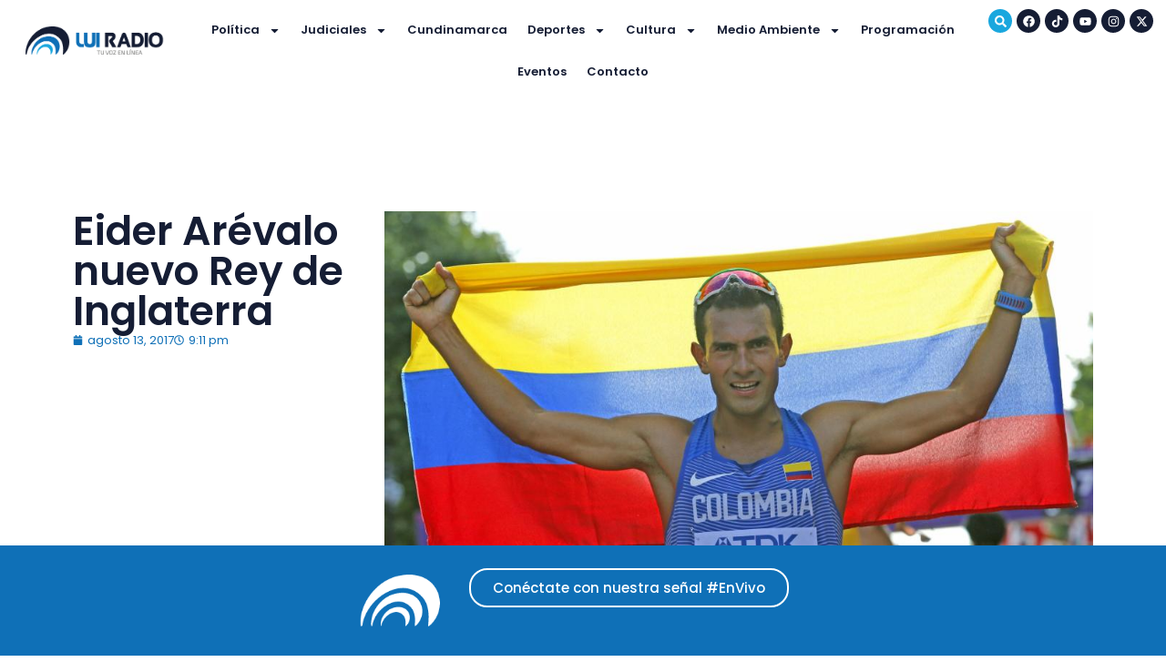

--- FILE ---
content_type: text/html; charset=UTF-8
request_url: https://luiradio.com/eider-arevalo-nuevo-rey-de-inglaterra/
body_size: 19230
content:
<!doctype html>
<html lang="es">
<head>
	<meta charset="UTF-8">
	<meta name="viewport" content="width=device-width, initial-scale=1">
	<link rel="profile" href="https://gmpg.org/xfn/11">
	<title>Eider Arévalo nuevo Rey de Inglaterra &#8211; Lui Radio | Tu voz en Línea</title>
<meta name='robots' content='max-image-preview:large' />
<link rel='dns-prefetch' href='//static.addtoany.com' />
<link rel="alternate" type="application/rss+xml" title="Lui Radio | Tu voz en Línea &raquo; Feed" href="https://luiradio.com/feed/" />
<link rel="alternate" type="application/rss+xml" title="Lui Radio | Tu voz en Línea &raquo; Feed de los comentarios" href="https://luiradio.com/comments/feed/" />
<link rel="alternate" type="text/calendar" title="Lui Radio | Tu voz en Línea &raquo; iCal Feed" href="https://luiradio.com/eventos/?ical=1" />
<link rel="alternate" type="application/rss+xml" title="Lui Radio | Tu voz en Línea &raquo; Comentario Eider Arévalo nuevo Rey de Inglaterra del feed" href="https://luiradio.com/eider-arevalo-nuevo-rey-de-inglaterra/feed/" />
<link rel="alternate" title="oEmbed (JSON)" type="application/json+oembed" href="https://luiradio.com/wp-json/oembed/1.0/embed?url=https%3A%2F%2Fluiradio.com%2Feider-arevalo-nuevo-rey-de-inglaterra%2F" />
<link rel="alternate" title="oEmbed (XML)" type="text/xml+oembed" href="https://luiradio.com/wp-json/oembed/1.0/embed?url=https%3A%2F%2Fluiradio.com%2Feider-arevalo-nuevo-rey-de-inglaterra%2F&#038;format=xml" />
<style id='wp-img-auto-sizes-contain-inline-css'>
img:is([sizes=auto i],[sizes^="auto," i]){contain-intrinsic-size:3000px 1500px}
/*# sourceURL=wp-img-auto-sizes-contain-inline-css */
</style>
<link rel='stylesheet' id='audio4-html5_site_css-css' href='https://luiradio.com/wp-content/plugins/lbg-audio4-html5-shoutcast/audio4_html5/audio4_html5.css?ver=cd36f88875b104078abf4c3be0f090af' media='all' />
<style id='wp-emoji-styles-inline-css'>

	img.wp-smiley, img.emoji {
		display: inline !important;
		border: none !important;
		box-shadow: none !important;
		height: 1em !important;
		width: 1em !important;
		margin: 0 0.07em !important;
		vertical-align: -0.1em !important;
		background: none !important;
		padding: 0 !important;
	}
/*# sourceURL=wp-emoji-styles-inline-css */
</style>
<link rel='stylesheet' id='wp-block-library-css' href='https://luiradio.com/wp-includes/css/dist/block-library/style.min.css?ver=cd36f88875b104078abf4c3be0f090af' media='all' />
<style id='joinchat-button-style-inline-css'>
.wp-block-joinchat-button{border:none!important;text-align:center}.wp-block-joinchat-button figure{display:table;margin:0 auto;padding:0}.wp-block-joinchat-button figcaption{font:normal normal 400 .6em/2em var(--wp--preset--font-family--system-font,sans-serif);margin:0;padding:0}.wp-block-joinchat-button .joinchat-button__qr{background-color:#fff;border:6px solid #25d366;border-radius:30px;box-sizing:content-box;display:block;height:200px;margin:auto;overflow:hidden;padding:10px;width:200px}.wp-block-joinchat-button .joinchat-button__qr canvas,.wp-block-joinchat-button .joinchat-button__qr img{display:block;margin:auto}.wp-block-joinchat-button .joinchat-button__link{align-items:center;background-color:#25d366;border:6px solid #25d366;border-radius:30px;display:inline-flex;flex-flow:row nowrap;justify-content:center;line-height:1.25em;margin:0 auto;text-decoration:none}.wp-block-joinchat-button .joinchat-button__link:before{background:transparent var(--joinchat-ico) no-repeat center;background-size:100%;content:"";display:block;height:1.5em;margin:-.75em .75em -.75em 0;width:1.5em}.wp-block-joinchat-button figure+.joinchat-button__link{margin-top:10px}@media (orientation:landscape)and (min-height:481px),(orientation:portrait)and (min-width:481px){.wp-block-joinchat-button.joinchat-button--qr-only figure+.joinchat-button__link{display:none}}@media (max-width:480px),(orientation:landscape)and (max-height:480px){.wp-block-joinchat-button figure{display:none}}

/*# sourceURL=https://luiradio.com/wp-content/plugins/creame-whatsapp-me/gutenberg/build/style-index.css */
</style>
<style id='global-styles-inline-css'>
:root{--wp--preset--aspect-ratio--square: 1;--wp--preset--aspect-ratio--4-3: 4/3;--wp--preset--aspect-ratio--3-4: 3/4;--wp--preset--aspect-ratio--3-2: 3/2;--wp--preset--aspect-ratio--2-3: 2/3;--wp--preset--aspect-ratio--16-9: 16/9;--wp--preset--aspect-ratio--9-16: 9/16;--wp--preset--color--black: #000000;--wp--preset--color--cyan-bluish-gray: #abb8c3;--wp--preset--color--white: #ffffff;--wp--preset--color--pale-pink: #f78da7;--wp--preset--color--vivid-red: #cf2e2e;--wp--preset--color--luminous-vivid-orange: #ff6900;--wp--preset--color--luminous-vivid-amber: #fcb900;--wp--preset--color--light-green-cyan: #7bdcb5;--wp--preset--color--vivid-green-cyan: #00d084;--wp--preset--color--pale-cyan-blue: #8ed1fc;--wp--preset--color--vivid-cyan-blue: #0693e3;--wp--preset--color--vivid-purple: #9b51e0;--wp--preset--gradient--vivid-cyan-blue-to-vivid-purple: linear-gradient(135deg,rgb(6,147,227) 0%,rgb(155,81,224) 100%);--wp--preset--gradient--light-green-cyan-to-vivid-green-cyan: linear-gradient(135deg,rgb(122,220,180) 0%,rgb(0,208,130) 100%);--wp--preset--gradient--luminous-vivid-amber-to-luminous-vivid-orange: linear-gradient(135deg,rgb(252,185,0) 0%,rgb(255,105,0) 100%);--wp--preset--gradient--luminous-vivid-orange-to-vivid-red: linear-gradient(135deg,rgb(255,105,0) 0%,rgb(207,46,46) 100%);--wp--preset--gradient--very-light-gray-to-cyan-bluish-gray: linear-gradient(135deg,rgb(238,238,238) 0%,rgb(169,184,195) 100%);--wp--preset--gradient--cool-to-warm-spectrum: linear-gradient(135deg,rgb(74,234,220) 0%,rgb(151,120,209) 20%,rgb(207,42,186) 40%,rgb(238,44,130) 60%,rgb(251,105,98) 80%,rgb(254,248,76) 100%);--wp--preset--gradient--blush-light-purple: linear-gradient(135deg,rgb(255,206,236) 0%,rgb(152,150,240) 100%);--wp--preset--gradient--blush-bordeaux: linear-gradient(135deg,rgb(254,205,165) 0%,rgb(254,45,45) 50%,rgb(107,0,62) 100%);--wp--preset--gradient--luminous-dusk: linear-gradient(135deg,rgb(255,203,112) 0%,rgb(199,81,192) 50%,rgb(65,88,208) 100%);--wp--preset--gradient--pale-ocean: linear-gradient(135deg,rgb(255,245,203) 0%,rgb(182,227,212) 50%,rgb(51,167,181) 100%);--wp--preset--gradient--electric-grass: linear-gradient(135deg,rgb(202,248,128) 0%,rgb(113,206,126) 100%);--wp--preset--gradient--midnight: linear-gradient(135deg,rgb(2,3,129) 0%,rgb(40,116,252) 100%);--wp--preset--font-size--small: 13px;--wp--preset--font-size--medium: 20px;--wp--preset--font-size--large: 36px;--wp--preset--font-size--x-large: 42px;--wp--preset--spacing--20: 0.44rem;--wp--preset--spacing--30: 0.67rem;--wp--preset--spacing--40: 1rem;--wp--preset--spacing--50: 1.5rem;--wp--preset--spacing--60: 2.25rem;--wp--preset--spacing--70: 3.38rem;--wp--preset--spacing--80: 5.06rem;--wp--preset--shadow--natural: 6px 6px 9px rgba(0, 0, 0, 0.2);--wp--preset--shadow--deep: 12px 12px 50px rgba(0, 0, 0, 0.4);--wp--preset--shadow--sharp: 6px 6px 0px rgba(0, 0, 0, 0.2);--wp--preset--shadow--outlined: 6px 6px 0px -3px rgb(255, 255, 255), 6px 6px rgb(0, 0, 0);--wp--preset--shadow--crisp: 6px 6px 0px rgb(0, 0, 0);}:root { --wp--style--global--content-size: 800px;--wp--style--global--wide-size: 1200px; }:where(body) { margin: 0; }.wp-site-blocks > .alignleft { float: left; margin-right: 2em; }.wp-site-blocks > .alignright { float: right; margin-left: 2em; }.wp-site-blocks > .aligncenter { justify-content: center; margin-left: auto; margin-right: auto; }:where(.wp-site-blocks) > * { margin-block-start: 24px; margin-block-end: 0; }:where(.wp-site-blocks) > :first-child { margin-block-start: 0; }:where(.wp-site-blocks) > :last-child { margin-block-end: 0; }:root { --wp--style--block-gap: 24px; }:root :where(.is-layout-flow) > :first-child{margin-block-start: 0;}:root :where(.is-layout-flow) > :last-child{margin-block-end: 0;}:root :where(.is-layout-flow) > *{margin-block-start: 24px;margin-block-end: 0;}:root :where(.is-layout-constrained) > :first-child{margin-block-start: 0;}:root :where(.is-layout-constrained) > :last-child{margin-block-end: 0;}:root :where(.is-layout-constrained) > *{margin-block-start: 24px;margin-block-end: 0;}:root :where(.is-layout-flex){gap: 24px;}:root :where(.is-layout-grid){gap: 24px;}.is-layout-flow > .alignleft{float: left;margin-inline-start: 0;margin-inline-end: 2em;}.is-layout-flow > .alignright{float: right;margin-inline-start: 2em;margin-inline-end: 0;}.is-layout-flow > .aligncenter{margin-left: auto !important;margin-right: auto !important;}.is-layout-constrained > .alignleft{float: left;margin-inline-start: 0;margin-inline-end: 2em;}.is-layout-constrained > .alignright{float: right;margin-inline-start: 2em;margin-inline-end: 0;}.is-layout-constrained > .aligncenter{margin-left: auto !important;margin-right: auto !important;}.is-layout-constrained > :where(:not(.alignleft):not(.alignright):not(.alignfull)){max-width: var(--wp--style--global--content-size);margin-left: auto !important;margin-right: auto !important;}.is-layout-constrained > .alignwide{max-width: var(--wp--style--global--wide-size);}body .is-layout-flex{display: flex;}.is-layout-flex{flex-wrap: wrap;align-items: center;}.is-layout-flex > :is(*, div){margin: 0;}body .is-layout-grid{display: grid;}.is-layout-grid > :is(*, div){margin: 0;}body{padding-top: 0px;padding-right: 0px;padding-bottom: 0px;padding-left: 0px;}a:where(:not(.wp-element-button)){text-decoration: underline;}:root :where(.wp-element-button, .wp-block-button__link){background-color: #32373c;border-width: 0;color: #fff;font-family: inherit;font-size: inherit;font-style: inherit;font-weight: inherit;letter-spacing: inherit;line-height: inherit;padding-top: calc(0.667em + 2px);padding-right: calc(1.333em + 2px);padding-bottom: calc(0.667em + 2px);padding-left: calc(1.333em + 2px);text-decoration: none;text-transform: inherit;}.has-black-color{color: var(--wp--preset--color--black) !important;}.has-cyan-bluish-gray-color{color: var(--wp--preset--color--cyan-bluish-gray) !important;}.has-white-color{color: var(--wp--preset--color--white) !important;}.has-pale-pink-color{color: var(--wp--preset--color--pale-pink) !important;}.has-vivid-red-color{color: var(--wp--preset--color--vivid-red) !important;}.has-luminous-vivid-orange-color{color: var(--wp--preset--color--luminous-vivid-orange) !important;}.has-luminous-vivid-amber-color{color: var(--wp--preset--color--luminous-vivid-amber) !important;}.has-light-green-cyan-color{color: var(--wp--preset--color--light-green-cyan) !important;}.has-vivid-green-cyan-color{color: var(--wp--preset--color--vivid-green-cyan) !important;}.has-pale-cyan-blue-color{color: var(--wp--preset--color--pale-cyan-blue) !important;}.has-vivid-cyan-blue-color{color: var(--wp--preset--color--vivid-cyan-blue) !important;}.has-vivid-purple-color{color: var(--wp--preset--color--vivid-purple) !important;}.has-black-background-color{background-color: var(--wp--preset--color--black) !important;}.has-cyan-bluish-gray-background-color{background-color: var(--wp--preset--color--cyan-bluish-gray) !important;}.has-white-background-color{background-color: var(--wp--preset--color--white) !important;}.has-pale-pink-background-color{background-color: var(--wp--preset--color--pale-pink) !important;}.has-vivid-red-background-color{background-color: var(--wp--preset--color--vivid-red) !important;}.has-luminous-vivid-orange-background-color{background-color: var(--wp--preset--color--luminous-vivid-orange) !important;}.has-luminous-vivid-amber-background-color{background-color: var(--wp--preset--color--luminous-vivid-amber) !important;}.has-light-green-cyan-background-color{background-color: var(--wp--preset--color--light-green-cyan) !important;}.has-vivid-green-cyan-background-color{background-color: var(--wp--preset--color--vivid-green-cyan) !important;}.has-pale-cyan-blue-background-color{background-color: var(--wp--preset--color--pale-cyan-blue) !important;}.has-vivid-cyan-blue-background-color{background-color: var(--wp--preset--color--vivid-cyan-blue) !important;}.has-vivid-purple-background-color{background-color: var(--wp--preset--color--vivid-purple) !important;}.has-black-border-color{border-color: var(--wp--preset--color--black) !important;}.has-cyan-bluish-gray-border-color{border-color: var(--wp--preset--color--cyan-bluish-gray) !important;}.has-white-border-color{border-color: var(--wp--preset--color--white) !important;}.has-pale-pink-border-color{border-color: var(--wp--preset--color--pale-pink) !important;}.has-vivid-red-border-color{border-color: var(--wp--preset--color--vivid-red) !important;}.has-luminous-vivid-orange-border-color{border-color: var(--wp--preset--color--luminous-vivid-orange) !important;}.has-luminous-vivid-amber-border-color{border-color: var(--wp--preset--color--luminous-vivid-amber) !important;}.has-light-green-cyan-border-color{border-color: var(--wp--preset--color--light-green-cyan) !important;}.has-vivid-green-cyan-border-color{border-color: var(--wp--preset--color--vivid-green-cyan) !important;}.has-pale-cyan-blue-border-color{border-color: var(--wp--preset--color--pale-cyan-blue) !important;}.has-vivid-cyan-blue-border-color{border-color: var(--wp--preset--color--vivid-cyan-blue) !important;}.has-vivid-purple-border-color{border-color: var(--wp--preset--color--vivid-purple) !important;}.has-vivid-cyan-blue-to-vivid-purple-gradient-background{background: var(--wp--preset--gradient--vivid-cyan-blue-to-vivid-purple) !important;}.has-light-green-cyan-to-vivid-green-cyan-gradient-background{background: var(--wp--preset--gradient--light-green-cyan-to-vivid-green-cyan) !important;}.has-luminous-vivid-amber-to-luminous-vivid-orange-gradient-background{background: var(--wp--preset--gradient--luminous-vivid-amber-to-luminous-vivid-orange) !important;}.has-luminous-vivid-orange-to-vivid-red-gradient-background{background: var(--wp--preset--gradient--luminous-vivid-orange-to-vivid-red) !important;}.has-very-light-gray-to-cyan-bluish-gray-gradient-background{background: var(--wp--preset--gradient--very-light-gray-to-cyan-bluish-gray) !important;}.has-cool-to-warm-spectrum-gradient-background{background: var(--wp--preset--gradient--cool-to-warm-spectrum) !important;}.has-blush-light-purple-gradient-background{background: var(--wp--preset--gradient--blush-light-purple) !important;}.has-blush-bordeaux-gradient-background{background: var(--wp--preset--gradient--blush-bordeaux) !important;}.has-luminous-dusk-gradient-background{background: var(--wp--preset--gradient--luminous-dusk) !important;}.has-pale-ocean-gradient-background{background: var(--wp--preset--gradient--pale-ocean) !important;}.has-electric-grass-gradient-background{background: var(--wp--preset--gradient--electric-grass) !important;}.has-midnight-gradient-background{background: var(--wp--preset--gradient--midnight) !important;}.has-small-font-size{font-size: var(--wp--preset--font-size--small) !important;}.has-medium-font-size{font-size: var(--wp--preset--font-size--medium) !important;}.has-large-font-size{font-size: var(--wp--preset--font-size--large) !important;}.has-x-large-font-size{font-size: var(--wp--preset--font-size--x-large) !important;}
:root :where(.wp-block-pullquote){font-size: 1.5em;line-height: 1.6;}
/*# sourceURL=global-styles-inline-css */
</style>
<link rel='stylesheet' id='wp-polls-css' href='https://luiradio.com/wp-content/plugins/wp-polls/polls-css.css?ver=2.77.3' media='all' />
<style id='wp-polls-inline-css'>
.wp-polls .pollbar {
	margin: 1px;
	font-size: 6px;
	line-height: 8px;
	height: 8px;
	background-image: url('https://luiradio.com/wp-content/plugins/wp-polls/images/default/pollbg.gif');
	border: 1px solid #c8c8c8;
}

/*# sourceURL=wp-polls-inline-css */
</style>
<link rel='stylesheet' id='tribe-events-v2-single-skeleton-css' href='https://luiradio.com/wp-content/plugins/the-events-calendar/build/css/tribe-events-single-skeleton.css?ver=6.15.12.2' media='all' />
<link rel='stylesheet' id='tribe-events-v2-single-skeleton-full-css' href='https://luiradio.com/wp-content/plugins/the-events-calendar/build/css/tribe-events-single-full.css?ver=6.15.12.2' media='all' />
<link rel='stylesheet' id='tec-events-elementor-widgets-base-styles-css' href='https://luiradio.com/wp-content/plugins/the-events-calendar/build/css/integrations/plugins/elementor/widgets/widget-base.css?ver=6.15.12.2' media='all' />
<link rel='stylesheet' id='hello-elementor-css' href='https://luiradio.com/wp-content/themes/hello-elementor/assets/css/reset.css?ver=3.4.5' media='all' />
<link rel='stylesheet' id='hello-elementor-theme-style-css' href='https://luiradio.com/wp-content/themes/hello-elementor/assets/css/theme.css?ver=3.4.5' media='all' />
<link rel='stylesheet' id='hello-elementor-header-footer-css' href='https://luiradio.com/wp-content/themes/hello-elementor/assets/css/header-footer.css?ver=3.4.5' media='all' />
<link rel='stylesheet' id='elementor-frontend-css' href='https://luiradio.com/wp-content/plugins/elementor/assets/css/frontend.min.css?ver=3.33.3' media='all' />
<link rel='stylesheet' id='elementor-post-5383-css' href='https://luiradio.com/wp-content/uploads/elementor/css/post-5383.css?ver=1767862460' media='all' />
<link rel='stylesheet' id='widget-image-css' href='https://luiradio.com/wp-content/plugins/elementor/assets/css/widget-image.min.css?ver=3.33.3' media='all' />
<link rel='stylesheet' id='widget-nav-menu-css' href='https://luiradio.com/wp-content/plugins/pro-elements/assets/css/widget-nav-menu.min.css?ver=3.33.1' media='all' />
<link rel='stylesheet' id='widget-social-icons-css' href='https://luiradio.com/wp-content/plugins/elementor/assets/css/widget-social-icons.min.css?ver=3.33.3' media='all' />
<link rel='stylesheet' id='e-apple-webkit-css' href='https://luiradio.com/wp-content/plugins/elementor/assets/css/conditionals/apple-webkit.min.css?ver=3.33.3' media='all' />
<link rel='stylesheet' id='e-sticky-css' href='https://luiradio.com/wp-content/plugins/pro-elements/assets/css/modules/sticky.min.css?ver=3.33.1' media='all' />
<link rel='stylesheet' id='widget-heading-css' href='https://luiradio.com/wp-content/plugins/elementor/assets/css/widget-heading.min.css?ver=3.33.3' media='all' />
<link rel='stylesheet' id='widget-post-info-css' href='https://luiradio.com/wp-content/plugins/pro-elements/assets/css/widget-post-info.min.css?ver=3.33.1' media='all' />
<link rel='stylesheet' id='widget-icon-list-css' href='https://luiradio.com/wp-content/plugins/elementor/assets/css/widget-icon-list.min.css?ver=3.33.3' media='all' />
<link rel='stylesheet' id='widget-share-buttons-css' href='https://luiradio.com/wp-content/plugins/pro-elements/assets/css/widget-share-buttons.min.css?ver=3.33.1' media='all' />
<link rel='stylesheet' id='widget-post-navigation-css' href='https://luiradio.com/wp-content/plugins/pro-elements/assets/css/widget-post-navigation.min.css?ver=3.33.1' media='all' />
<link rel='stylesheet' id='elementor-post-5387-css' href='https://luiradio.com/wp-content/uploads/elementor/css/post-5387.css?ver=1767862460' media='all' />
<link rel='stylesheet' id='elementor-post-5406-css' href='https://luiradio.com/wp-content/uploads/elementor/css/post-5406.css?ver=1767862460' media='all' />
<link rel='stylesheet' id='elementor-post-5553-css' href='https://luiradio.com/wp-content/uploads/elementor/css/post-5553.css?ver=1767862805' media='all' />
<link rel='stylesheet' id='addtoany-css' href='https://luiradio.com/wp-content/plugins/add-to-any/addtoany.min.css?ver=1.16' media='all' />
<link rel='stylesheet' id='elementor-gf-local-poppins-css' href='https://luiradio.com/wp-content/uploads/elementor/google-fonts/css/poppins.css?ver=1753059899' media='all' />
<script src="https://luiradio.com/wp-includes/js/jquery/jquery.min.js?ver=3.7.1" id="jquery-core-js"></script>
<script src="https://luiradio.com/wp-includes/js/jquery/jquery-migrate.min.js?ver=3.4.1" id="jquery-migrate-js"></script>
<script src="https://luiradio.com/wp-content/plugins/lbg-audio4-html5-shoutcast/audio4_html5/js/jquery.mousewheel.min.js?ver=cd36f88875b104078abf4c3be0f090af" id="lbg-mousewheel-js"></script>
<script src="https://luiradio.com/wp-content/plugins/lbg-audio4-html5-shoutcast/audio4_html5/js/jquery.touchSwipe.min.js?ver=cd36f88875b104078abf4c3be0f090af" id="lbg-touchSwipe-js"></script>
<script src="https://luiradio.com/wp-content/plugins/lbg-audio4-html5-shoutcast/audio4_html5/js/swfobject.js?ver=cd36f88875b104078abf4c3be0f090af" id="lbg-swfobject-js"></script>
<script src="https://luiradio.com/wp-content/plugins/lbg-audio4-html5-shoutcast/audio4_html5/js/lastfm.api.js?ver=cd36f88875b104078abf4c3be0f090af" id="lbg-lastfm_api-js"></script>
<script src="https://luiradio.com/wp-content/plugins/lbg-audio4-html5-shoutcast/audio4_html5/js/lastfm.api.cache.js?ver=cd36f88875b104078abf4c3be0f090af" id="lbg-lastfm_api_cache-js"></script>
<script src="https://luiradio.com/wp-content/plugins/lbg-audio4-html5-shoutcast/audio4_html5/js/lastfm.api.md5.js?ver=cd36f88875b104078abf4c3be0f090af" id="lbg-lastfm_api_md5-js"></script>
<script src="https://luiradio.com/wp-content/plugins/lbg-audio4-html5-shoutcast/audio4_html5/js/audio4_html5.js?ver=cd36f88875b104078abf4c3be0f090af" id="lbg-audio4_html5-js"></script>
<script async src="https://luiradio.com/wp-content/plugins/burst-statistics/assets/js/timeme/timeme.min.js?ver=1764882438" id="burst-timeme-js"></script>
<script id="burst-js-extra">
var burst = {"tracking":{"isInitialHit":true,"lastUpdateTimestamp":0,"beacon_url":"https://luiradio.com/wp-content/plugins/burst-statistics/endpoint.php","ajaxUrl":"https://luiradio.com/wp-admin/admin-ajax.php"},"options":{"cookieless":0,"pageUrl":"https://luiradio.com/eider-arevalo-nuevo-rey-de-inglaterra/","beacon_enabled":1,"do_not_track":0,"enable_turbo_mode":0,"track_url_change":0,"cookie_retention_days":30,"debug":0},"goals":{"completed":[],"scriptUrl":"https://luiradio.com/wp-content/plugins/burst-statistics/assets/js/build/burst-goals.js?v=1764882438","active":[{"ID":"1","title":"Default goal","type":"clicks","status":"active","server_side":"0","url":"*","conversion_metric":"visitors","date_created":"1712172791","date_start":"1712172791","date_end":"0","attribute":"class","attribute_value":"","hook":"","selector":""}]},"cache":{"uid":null,"fingerprint":null,"isUserAgent":null,"isDoNotTrack":null,"useCookies":null}};
//# sourceURL=burst-js-extra
</script>
<script async src="https://luiradio.com/wp-content/plugins/burst-statistics/assets/js/build/burst.min.js?ver=1764882438" id="burst-js"></script>
<script id="addtoany-core-js-before">
window.a2a_config=window.a2a_config||{};a2a_config.callbacks=[];a2a_config.overlays=[];a2a_config.templates={};a2a_localize = {
	Share: "Compartir",
	Save: "Guardar",
	Subscribe: "Suscribir",
	Email: "Correo electrónico",
	Bookmark: "Marcador",
	ShowAll: "Mostrar todo",
	ShowLess: "Mostrar menos",
	FindServices: "Encontrar servicio(s)",
	FindAnyServiceToAddTo: "Encuentra al instante cualquier servicio para añadir a",
	PoweredBy: "Funciona con",
	ShareViaEmail: "Compartir por correo electrónico",
	SubscribeViaEmail: "Suscribirse a través de correo electrónico",
	BookmarkInYourBrowser: "Añadir a marcadores de tu navegador",
	BookmarkInstructions: "Presiona «Ctrl+D» o «\u2318+D» para añadir esta página a marcadores",
	AddToYourFavorites: "Añadir a tus favoritos",
	SendFromWebOrProgram: "Enviar desde cualquier dirección o programa de correo electrónico ",
	EmailProgram: "Programa de correo electrónico",
	More: "Más&#8230;",
	ThanksForSharing: "¡Gracias por compartir!",
	ThanksForFollowing: "¡Gracias por seguirnos!"
};


//# sourceURL=addtoany-core-js-before
</script>
<script defer src="https://static.addtoany.com/menu/page.js" id="addtoany-core-js"></script>
<script defer src="https://luiradio.com/wp-content/plugins/add-to-any/addtoany.min.js?ver=1.1" id="addtoany-jquery-js"></script>
<script src="https://luiradio.com/wp-content/plugins/radio-station/js/jstz.min.js?ver=1.0.6" id="jstz-js"></script>
<link rel="https://api.w.org/" href="https://luiradio.com/wp-json/" /><link rel="alternate" title="JSON" type="application/json" href="https://luiradio.com/wp-json/wp/v2/posts/620" /><link rel="EditURI" type="application/rsd+xml" title="RSD" href="https://luiradio.com/xmlrpc.php?rsd" />
<link rel="canonical" href="https://luiradio.com/eider-arevalo-nuevo-rey-de-inglaterra/" />
<link rel='https://radiostation.pro/docs/api/' href='https://luiradio.com/wp-json/radio/' /><meta name="tec-api-version" content="v1"><meta name="tec-api-origin" content="https://luiradio.com"><link rel="alternate" href="https://luiradio.com/wp-json/tribe/events/v1/" /><meta name="generator" content="Elementor 3.33.3; features: e_font_icon_svg, additional_custom_breakpoints; settings: css_print_method-external, google_font-enabled, font_display-swap">
			<style>
				.e-con.e-parent:nth-of-type(n+4):not(.e-lazyloaded):not(.e-no-lazyload),
				.e-con.e-parent:nth-of-type(n+4):not(.e-lazyloaded):not(.e-no-lazyload) * {
					background-image: none !important;
				}
				@media screen and (max-height: 1024px) {
					.e-con.e-parent:nth-of-type(n+3):not(.e-lazyloaded):not(.e-no-lazyload),
					.e-con.e-parent:nth-of-type(n+3):not(.e-lazyloaded):not(.e-no-lazyload) * {
						background-image: none !important;
					}
				}
				@media screen and (max-height: 640px) {
					.e-con.e-parent:nth-of-type(n+2):not(.e-lazyloaded):not(.e-no-lazyload),
					.e-con.e-parent:nth-of-type(n+2):not(.e-lazyloaded):not(.e-no-lazyload) * {
						background-image: none !important;
					}
				}
			</style>
			<link rel="icon" href="https://luiradio.com/wp-content/uploads/2017/05/cropped-Favicon-32x32.png" sizes="32x32" />
<link rel="icon" href="https://luiradio.com/wp-content/uploads/2017/05/cropped-Favicon-192x192.png" sizes="192x192" />
<link rel="apple-touch-icon" href="https://luiradio.com/wp-content/uploads/2017/05/cropped-Favicon-180x180.png" />
<meta name="msapplication-TileImage" content="https://luiradio.com/wp-content/uploads/2017/05/cropped-Favicon-270x270.png" />
</head>
<body data-rsssl=1 class="wp-singular post-template-default single single-post postid-620 single-format-standard wp-custom-logo wp-embed-responsive wp-theme-hello-elementor tribe-no-js metaslider-plugin hello-elementor-default elementor-default elementor-kit-5383 elementor-page-5553" data-burst_id="620" data-burst_type="post">


<a class="skip-link screen-reader-text" href="#content">Ir al contenido</a>

		<header data-elementor-type="header" data-elementor-id="5387" class="elementor elementor-5387 elementor-location-header" data-elementor-post-type="elementor_library">
			<div class="elementor-element elementor-element-a4d54c4 e-con-full e-flex e-con e-parent" data-id="a4d54c4" data-element_type="container">
		<div class="elementor-element elementor-element-aa7bd2d e-con-full e-flex e-con e-child" data-id="aa7bd2d" data-element_type="container">
				<div class="elementor-element elementor-element-c67a652 elementor-widget elementor-widget-theme-site-logo elementor-widget-image" data-id="c67a652" data-element_type="widget" data-widget_type="theme-site-logo.default">
											<a href="https://luiradio.com">
			<img width="404" height="99" src="https://luiradio.com/wp-content/uploads/2025/07/Logo-Horizontal.png" class="attachment-full size-full wp-image-5391" alt="" srcset="https://luiradio.com/wp-content/uploads/2025/07/Logo-Horizontal.png 404w, https://luiradio.com/wp-content/uploads/2025/07/Logo-Horizontal-300x74.png 300w" sizes="(max-width: 404px) 100vw, 404px" />				</a>
											</div>
				</div>
		<div class="elementor-element elementor-element-412ff89 e-con-full e-flex e-con e-child" data-id="412ff89" data-element_type="container">
				<div class="elementor-element elementor-element-e5b8c8b elementor-nav-menu__align-center elementor-nav-menu--dropdown-tablet elementor-nav-menu__text-align-aside elementor-nav-menu--toggle elementor-nav-menu--burger elementor-widget elementor-widget-nav-menu" data-id="e5b8c8b" data-element_type="widget" data-settings="{&quot;layout&quot;:&quot;horizontal&quot;,&quot;submenu_icon&quot;:{&quot;value&quot;:&quot;&lt;svg aria-hidden=\&quot;true\&quot; class=\&quot;e-font-icon-svg e-fas-caret-down\&quot; viewBox=\&quot;0 0 320 512\&quot; xmlns=\&quot;http:\/\/www.w3.org\/2000\/svg\&quot;&gt;&lt;path d=\&quot;M31.3 192h257.3c17.8 0 26.7 21.5 14.1 34.1L174.1 354.8c-7.8 7.8-20.5 7.8-28.3 0L17.2 226.1C4.6 213.5 13.5 192 31.3 192z\&quot;&gt;&lt;\/path&gt;&lt;\/svg&gt;&quot;,&quot;library&quot;:&quot;fa-solid&quot;},&quot;toggle&quot;:&quot;burger&quot;}" data-widget_type="nav-menu.default">
								<nav aria-label="Menu" class="elementor-nav-menu--main elementor-nav-menu__container elementor-nav-menu--layout-horizontal e--pointer-underline e--animation-fade">
				<ul id="menu-1-e5b8c8b" class="elementor-nav-menu"><li class="menu-item menu-item-type-taxonomy menu-item-object-category menu-item-has-children menu-item-170"><a href="https://luiradio.com/category/politica/" class="elementor-item">Política</a>
<ul class="sub-menu elementor-nav-menu--dropdown">
	<li class="menu-item menu-item-type-taxonomy menu-item-object-category menu-item-171"><a href="https://luiradio.com/category/politica/politica-departamentales/" class="elementor-sub-item">Departamentales</a></li>
	<li class="menu-item menu-item-type-taxonomy menu-item-object-category menu-item-173"><a href="https://luiradio.com/category/politica/politica-nacionales/" class="elementor-sub-item">Nacionales</a></li>
	<li class="menu-item menu-item-type-taxonomy menu-item-object-category menu-item-172"><a href="https://luiradio.com/category/politica/politica-internacionales/" class="elementor-sub-item">Internacionales</a></li>
</ul>
</li>
<li class="menu-item menu-item-type-taxonomy menu-item-object-category menu-item-has-children menu-item-784"><a href="https://luiradio.com/category/judiciales/" class="elementor-item">Judiciales</a>
<ul class="sub-menu elementor-nav-menu--dropdown">
	<li class="menu-item menu-item-type-taxonomy menu-item-object-category menu-item-785"><a href="https://luiradio.com/category/judiciales/judiciales-departamentales/" class="elementor-sub-item">Departamentales</a></li>
	<li class="menu-item menu-item-type-taxonomy menu-item-object-category menu-item-787"><a href="https://luiradio.com/category/judiciales/judiciales-nacionales/" class="elementor-sub-item">Nacionales</a></li>
	<li class="menu-item menu-item-type-taxonomy menu-item-object-category menu-item-786"><a href="https://luiradio.com/category/judiciales/judiciales-internacionales/" class="elementor-sub-item">Internacionales</a></li>
</ul>
</li>
<li class="menu-item menu-item-type-taxonomy menu-item-object-category menu-item-2065"><a href="https://luiradio.com/category/cundinamarca/" class="elementor-item">Cundinamarca</a></li>
<li class="menu-item menu-item-type-taxonomy menu-item-object-category current-post-ancestor current-menu-parent current-post-parent menu-item-has-children menu-item-162"><a href="https://luiradio.com/category/deportes/" class="elementor-item">Deportes</a>
<ul class="sub-menu elementor-nav-menu--dropdown">
	<li class="menu-item menu-item-type-taxonomy menu-item-object-category menu-item-163"><a href="https://luiradio.com/category/deportes/deporte-departamentales/" class="elementor-sub-item">Departamentales</a></li>
	<li class="menu-item menu-item-type-taxonomy menu-item-object-category current-post-ancestor current-menu-parent current-post-parent menu-item-165"><a href="https://luiradio.com/category/deportes/deporte-nacionales/" class="elementor-sub-item">Nacionales</a></li>
	<li class="menu-item menu-item-type-taxonomy menu-item-object-category menu-item-164"><a href="https://luiradio.com/category/deportes/deporte-internacionales/" class="elementor-sub-item">Internacionales</a></li>
</ul>
</li>
<li class="menu-item menu-item-type-taxonomy menu-item-object-category menu-item-has-children menu-item-158"><a href="https://luiradio.com/category/principal/cultura/" class="elementor-item">Cultura</a>
<ul class="sub-menu elementor-nav-menu--dropdown">
	<li class="menu-item menu-item-type-taxonomy menu-item-object-category menu-item-159"><a href="https://luiradio.com/category/principal/cultura/cultura-departamentales/" class="elementor-sub-item">Departamentales</a></li>
	<li class="menu-item menu-item-type-taxonomy menu-item-object-category menu-item-161"><a href="https://luiradio.com/category/principal/cultura/cultura-nacionales/" class="elementor-sub-item">Nacionales</a></li>
</ul>
</li>
<li class="menu-item menu-item-type-taxonomy menu-item-object-category menu-item-has-children menu-item-166"><a href="https://luiradio.com/category/medio-ambiente/" class="elementor-item">Medio Ambiente</a>
<ul class="sub-menu elementor-nav-menu--dropdown">
	<li class="menu-item menu-item-type-taxonomy menu-item-object-category menu-item-167"><a href="https://luiradio.com/category/medio-ambiente/medio-ambiente-departamentales/" class="elementor-sub-item">Departamentales</a></li>
	<li class="menu-item menu-item-type-taxonomy menu-item-object-category menu-item-169"><a href="https://luiradio.com/category/medio-ambiente/medio-ambiente-nacionales/" class="elementor-sub-item">Nacionales</a></li>
	<li class="menu-item menu-item-type-taxonomy menu-item-object-category menu-item-168"><a href="https://luiradio.com/category/medio-ambiente/medio-ambiente-internacionales/" class="elementor-sub-item">Internacionales</a></li>
</ul>
</li>
<li class="menu-item menu-item-type-post_type menu-item-object-page menu-item-61"><a href="https://luiradio.com/programacion/" class="elementor-item">Programación</a></li>
<li class="menu-item menu-item-type-custom menu-item-object-custom menu-item-152"><a href="https://www.luiradio.com/eventos/" class="elementor-item">Eventos</a></li>
<li class="menu-item menu-item-type-post_type menu-item-object-page menu-item-62"><a href="https://luiradio.com/contacto/" class="elementor-item">Contacto</a></li>
</ul>			</nav>
					<div class="elementor-menu-toggle" role="button" tabindex="0" aria-label="Menu Toggle" aria-expanded="false">
			<svg aria-hidden="true" role="presentation" class="elementor-menu-toggle__icon--open e-font-icon-svg e-eicon-menu-bar" viewBox="0 0 1000 1000" xmlns="http://www.w3.org/2000/svg"><path d="M104 333H896C929 333 958 304 958 271S929 208 896 208H104C71 208 42 237 42 271S71 333 104 333ZM104 583H896C929 583 958 554 958 521S929 458 896 458H104C71 458 42 487 42 521S71 583 104 583ZM104 833H896C929 833 958 804 958 771S929 708 896 708H104C71 708 42 737 42 771S71 833 104 833Z"></path></svg><svg aria-hidden="true" role="presentation" class="elementor-menu-toggle__icon--close e-font-icon-svg e-eicon-close" viewBox="0 0 1000 1000" xmlns="http://www.w3.org/2000/svg"><path d="M742 167L500 408 258 167C246 154 233 150 217 150 196 150 179 158 167 167 154 179 150 196 150 212 150 229 154 242 171 254L408 500 167 742C138 771 138 800 167 829 196 858 225 858 254 829L496 587 738 829C750 842 767 846 783 846 800 846 817 842 829 829 842 817 846 804 846 783 846 767 842 750 829 737L588 500 833 258C863 229 863 200 833 171 804 137 775 137 742 167Z"></path></svg>		</div>
					<nav class="elementor-nav-menu--dropdown elementor-nav-menu__container" aria-hidden="true">
				<ul id="menu-2-e5b8c8b" class="elementor-nav-menu"><li class="menu-item menu-item-type-taxonomy menu-item-object-category menu-item-has-children menu-item-170"><a href="https://luiradio.com/category/politica/" class="elementor-item" tabindex="-1">Política</a>
<ul class="sub-menu elementor-nav-menu--dropdown">
	<li class="menu-item menu-item-type-taxonomy menu-item-object-category menu-item-171"><a href="https://luiradio.com/category/politica/politica-departamentales/" class="elementor-sub-item" tabindex="-1">Departamentales</a></li>
	<li class="menu-item menu-item-type-taxonomy menu-item-object-category menu-item-173"><a href="https://luiradio.com/category/politica/politica-nacionales/" class="elementor-sub-item" tabindex="-1">Nacionales</a></li>
	<li class="menu-item menu-item-type-taxonomy menu-item-object-category menu-item-172"><a href="https://luiradio.com/category/politica/politica-internacionales/" class="elementor-sub-item" tabindex="-1">Internacionales</a></li>
</ul>
</li>
<li class="menu-item menu-item-type-taxonomy menu-item-object-category menu-item-has-children menu-item-784"><a href="https://luiradio.com/category/judiciales/" class="elementor-item" tabindex="-1">Judiciales</a>
<ul class="sub-menu elementor-nav-menu--dropdown">
	<li class="menu-item menu-item-type-taxonomy menu-item-object-category menu-item-785"><a href="https://luiradio.com/category/judiciales/judiciales-departamentales/" class="elementor-sub-item" tabindex="-1">Departamentales</a></li>
	<li class="menu-item menu-item-type-taxonomy menu-item-object-category menu-item-787"><a href="https://luiradio.com/category/judiciales/judiciales-nacionales/" class="elementor-sub-item" tabindex="-1">Nacionales</a></li>
	<li class="menu-item menu-item-type-taxonomy menu-item-object-category menu-item-786"><a href="https://luiradio.com/category/judiciales/judiciales-internacionales/" class="elementor-sub-item" tabindex="-1">Internacionales</a></li>
</ul>
</li>
<li class="menu-item menu-item-type-taxonomy menu-item-object-category menu-item-2065"><a href="https://luiradio.com/category/cundinamarca/" class="elementor-item" tabindex="-1">Cundinamarca</a></li>
<li class="menu-item menu-item-type-taxonomy menu-item-object-category current-post-ancestor current-menu-parent current-post-parent menu-item-has-children menu-item-162"><a href="https://luiradio.com/category/deportes/" class="elementor-item" tabindex="-1">Deportes</a>
<ul class="sub-menu elementor-nav-menu--dropdown">
	<li class="menu-item menu-item-type-taxonomy menu-item-object-category menu-item-163"><a href="https://luiradio.com/category/deportes/deporte-departamentales/" class="elementor-sub-item" tabindex="-1">Departamentales</a></li>
	<li class="menu-item menu-item-type-taxonomy menu-item-object-category current-post-ancestor current-menu-parent current-post-parent menu-item-165"><a href="https://luiradio.com/category/deportes/deporte-nacionales/" class="elementor-sub-item" tabindex="-1">Nacionales</a></li>
	<li class="menu-item menu-item-type-taxonomy menu-item-object-category menu-item-164"><a href="https://luiradio.com/category/deportes/deporte-internacionales/" class="elementor-sub-item" tabindex="-1">Internacionales</a></li>
</ul>
</li>
<li class="menu-item menu-item-type-taxonomy menu-item-object-category menu-item-has-children menu-item-158"><a href="https://luiradio.com/category/principal/cultura/" class="elementor-item" tabindex="-1">Cultura</a>
<ul class="sub-menu elementor-nav-menu--dropdown">
	<li class="menu-item menu-item-type-taxonomy menu-item-object-category menu-item-159"><a href="https://luiradio.com/category/principal/cultura/cultura-departamentales/" class="elementor-sub-item" tabindex="-1">Departamentales</a></li>
	<li class="menu-item menu-item-type-taxonomy menu-item-object-category menu-item-161"><a href="https://luiradio.com/category/principal/cultura/cultura-nacionales/" class="elementor-sub-item" tabindex="-1">Nacionales</a></li>
</ul>
</li>
<li class="menu-item menu-item-type-taxonomy menu-item-object-category menu-item-has-children menu-item-166"><a href="https://luiradio.com/category/medio-ambiente/" class="elementor-item" tabindex="-1">Medio Ambiente</a>
<ul class="sub-menu elementor-nav-menu--dropdown">
	<li class="menu-item menu-item-type-taxonomy menu-item-object-category menu-item-167"><a href="https://luiradio.com/category/medio-ambiente/medio-ambiente-departamentales/" class="elementor-sub-item" tabindex="-1">Departamentales</a></li>
	<li class="menu-item menu-item-type-taxonomy menu-item-object-category menu-item-169"><a href="https://luiradio.com/category/medio-ambiente/medio-ambiente-nacionales/" class="elementor-sub-item" tabindex="-1">Nacionales</a></li>
	<li class="menu-item menu-item-type-taxonomy menu-item-object-category menu-item-168"><a href="https://luiradio.com/category/medio-ambiente/medio-ambiente-internacionales/" class="elementor-sub-item" tabindex="-1">Internacionales</a></li>
</ul>
</li>
<li class="menu-item menu-item-type-post_type menu-item-object-page menu-item-61"><a href="https://luiradio.com/programacion/" class="elementor-item" tabindex="-1">Programación</a></li>
<li class="menu-item menu-item-type-custom menu-item-object-custom menu-item-152"><a href="https://www.luiradio.com/eventos/" class="elementor-item" tabindex="-1">Eventos</a></li>
<li class="menu-item menu-item-type-post_type menu-item-object-page menu-item-62"><a href="https://luiradio.com/contacto/" class="elementor-item" tabindex="-1">Contacto</a></li>
</ul>			</nav>
						</div>
				</div>
		<div class="elementor-element elementor-element-520d7d7 e-con-full e-flex e-con e-child" data-id="520d7d7" data-element_type="container">
				<div class="elementor-element elementor-element-0709d12 elementor-shape-circle elementor-grid-6 e-grid-align-center elementor-widget elementor-widget-social-icons" data-id="0709d12" data-element_type="widget" data-widget_type="social-icons.default">
							<div class="elementor-social-icons-wrapper elementor-grid" role="list">
							<span class="elementor-grid-item" role="listitem">
					<a class="elementor-icon elementor-social-icon elementor-social-icon-search elementor-repeater-item-fd66525" target="_blank">
						<span class="elementor-screen-only">Search</span>
						<svg aria-hidden="true" class="e-font-icon-svg e-fas-search" viewBox="0 0 512 512" xmlns="http://www.w3.org/2000/svg"><path d="M505 442.7L405.3 343c-4.5-4.5-10.6-7-17-7H372c27.6-35.3 44-79.7 44-128C416 93.1 322.9 0 208 0S0 93.1 0 208s93.1 208 208 208c48.3 0 92.7-16.4 128-44v16.3c0 6.4 2.5 12.5 7 17l99.7 99.7c9.4 9.4 24.6 9.4 33.9 0l28.3-28.3c9.4-9.4 9.4-24.6.1-34zM208 336c-70.7 0-128-57.2-128-128 0-70.7 57.2-128 128-128 70.7 0 128 57.2 128 128 0 70.7-57.2 128-128 128z"></path></svg>					</a>
				</span>
							<span class="elementor-grid-item" role="listitem">
					<a class="elementor-icon elementor-social-icon elementor-social-icon-facebook elementor-repeater-item-16a055a" target="_blank">
						<span class="elementor-screen-only">Facebook</span>
						<svg aria-hidden="true" class="e-font-icon-svg e-fab-facebook" viewBox="0 0 512 512" xmlns="http://www.w3.org/2000/svg"><path d="M504 256C504 119 393 8 256 8S8 119 8 256c0 123.78 90.69 226.38 209.25 245V327.69h-63V256h63v-54.64c0-62.15 37-96.48 93.67-96.48 27.14 0 55.52 4.84 55.52 4.84v61h-31.28c-30.8 0-40.41 19.12-40.41 38.73V256h68.78l-11 71.69h-57.78V501C413.31 482.38 504 379.78 504 256z"></path></svg>					</a>
				</span>
							<span class="elementor-grid-item" role="listitem">
					<a class="elementor-icon elementor-social-icon elementor-social-icon-tiktok elementor-repeater-item-ca5d686" target="_blank">
						<span class="elementor-screen-only">Tiktok</span>
						<svg aria-hidden="true" class="e-font-icon-svg e-fab-tiktok" viewBox="0 0 448 512" xmlns="http://www.w3.org/2000/svg"><path d="M448,209.91a210.06,210.06,0,0,1-122.77-39.25V349.38A162.55,162.55,0,1,1,185,188.31V278.2a74.62,74.62,0,1,0,52.23,71.18V0l88,0a121.18,121.18,0,0,0,1.86,22.17h0A122.18,122.18,0,0,0,381,102.39a121.43,121.43,0,0,0,67,20.14Z"></path></svg>					</a>
				</span>
							<span class="elementor-grid-item" role="listitem">
					<a class="elementor-icon elementor-social-icon elementor-social-icon-youtube elementor-repeater-item-e90b9fb" target="_blank">
						<span class="elementor-screen-only">Youtube</span>
						<svg aria-hidden="true" class="e-font-icon-svg e-fab-youtube" viewBox="0 0 576 512" xmlns="http://www.w3.org/2000/svg"><path d="M549.655 124.083c-6.281-23.65-24.787-42.276-48.284-48.597C458.781 64 288 64 288 64S117.22 64 74.629 75.486c-23.497 6.322-42.003 24.947-48.284 48.597-11.412 42.867-11.412 132.305-11.412 132.305s0 89.438 11.412 132.305c6.281 23.65 24.787 41.5 48.284 47.821C117.22 448 288 448 288 448s170.78 0 213.371-11.486c23.497-6.321 42.003-24.171 48.284-47.821 11.412-42.867 11.412-132.305 11.412-132.305s0-89.438-11.412-132.305zm-317.51 213.508V175.185l142.739 81.205-142.739 81.201z"></path></svg>					</a>
				</span>
							<span class="elementor-grid-item" role="listitem">
					<a class="elementor-icon elementor-social-icon elementor-social-icon-instagram elementor-repeater-item-b110531" target="_blank">
						<span class="elementor-screen-only">Instagram</span>
						<svg aria-hidden="true" class="e-font-icon-svg e-fab-instagram" viewBox="0 0 448 512" xmlns="http://www.w3.org/2000/svg"><path d="M224.1 141c-63.6 0-114.9 51.3-114.9 114.9s51.3 114.9 114.9 114.9S339 319.5 339 255.9 287.7 141 224.1 141zm0 189.6c-41.1 0-74.7-33.5-74.7-74.7s33.5-74.7 74.7-74.7 74.7 33.5 74.7 74.7-33.6 74.7-74.7 74.7zm146.4-194.3c0 14.9-12 26.8-26.8 26.8-14.9 0-26.8-12-26.8-26.8s12-26.8 26.8-26.8 26.8 12 26.8 26.8zm76.1 27.2c-1.7-35.9-9.9-67.7-36.2-93.9-26.2-26.2-58-34.4-93.9-36.2-37-2.1-147.9-2.1-184.9 0-35.8 1.7-67.6 9.9-93.9 36.1s-34.4 58-36.2 93.9c-2.1 37-2.1 147.9 0 184.9 1.7 35.9 9.9 67.7 36.2 93.9s58 34.4 93.9 36.2c37 2.1 147.9 2.1 184.9 0 35.9-1.7 67.7-9.9 93.9-36.2 26.2-26.2 34.4-58 36.2-93.9 2.1-37 2.1-147.8 0-184.8zM398.8 388c-7.8 19.6-22.9 34.7-42.6 42.6-29.5 11.7-99.5 9-132.1 9s-102.7 2.6-132.1-9c-19.6-7.8-34.7-22.9-42.6-42.6-11.7-29.5-9-99.5-9-132.1s-2.6-102.7 9-132.1c7.8-19.6 22.9-34.7 42.6-42.6 29.5-11.7 99.5-9 132.1-9s102.7-2.6 132.1 9c19.6 7.8 34.7 22.9 42.6 42.6 11.7 29.5 9 99.5 9 132.1s2.7 102.7-9 132.1z"></path></svg>					</a>
				</span>
							<span class="elementor-grid-item" role="listitem">
					<a class="elementor-icon elementor-social-icon elementor-social-icon-x-twitter elementor-repeater-item-7d57c58" target="_blank">
						<span class="elementor-screen-only">X-twitter</span>
						<svg aria-hidden="true" class="e-font-icon-svg e-fab-x-twitter" viewBox="0 0 512 512" xmlns="http://www.w3.org/2000/svg"><path d="M389.2 48h70.6L305.6 224.2 487 464H345L233.7 318.6 106.5 464H35.8L200.7 275.5 26.8 48H172.4L272.9 180.9 389.2 48zM364.4 421.8h39.1L151.1 88h-42L364.4 421.8z"></path></svg>					</a>
				</span>
					</div>
						</div>
				</div>
				</div>
				</header>
				<div data-elementor-type="single-post" data-elementor-id="5553" class="elementor elementor-5553 elementor-location-single post-620 post type-post status-publish format-standard has-post-thumbnail hentry category-deportes category-deporte-nacionales tag-atletismo tag-eider-arevalo-nuevo-rey-de-inglaterra" data-elementor-post-type="elementor_library">
			<div class="elementor-element elementor-element-2497561 e-flex e-con-boxed e-con e-parent" data-id="2497561" data-element_type="container">
					<div class="e-con-inner">
		<div class="elementor-element elementor-element-3ff9699 e-con-full e-flex e-con e-child" data-id="3ff9699" data-element_type="container">
				<div class="elementor-element elementor-element-5aa1568 elementor-widget elementor-widget-theme-post-title elementor-page-title elementor-widget-heading" data-id="5aa1568" data-element_type="widget" data-widget_type="theme-post-title.default">
					<h1 class="elementor-heading-title elementor-size-default">Eider Arévalo nuevo Rey de Inglaterra</h1>				</div>
				<div class="elementor-element elementor-element-0eb1314 elementor-widget elementor-widget-post-info" data-id="0eb1314" data-element_type="widget" data-widget_type="post-info.default">
							<ul class="elementor-inline-items elementor-icon-list-items elementor-post-info">
								<li class="elementor-icon-list-item elementor-repeater-item-dca4def elementor-inline-item" itemprop="datePublished">
						<a href="https://luiradio.com/2017/08/13/">
											<span class="elementor-icon-list-icon">
								<svg aria-hidden="true" class="e-font-icon-svg e-fas-calendar" viewBox="0 0 448 512" xmlns="http://www.w3.org/2000/svg"><path d="M12 192h424c6.6 0 12 5.4 12 12v260c0 26.5-21.5 48-48 48H48c-26.5 0-48-21.5-48-48V204c0-6.6 5.4-12 12-12zm436-44v-36c0-26.5-21.5-48-48-48h-48V12c0-6.6-5.4-12-12-12h-40c-6.6 0-12 5.4-12 12v52H160V12c0-6.6-5.4-12-12-12h-40c-6.6 0-12 5.4-12 12v52H48C21.5 64 0 85.5 0 112v36c0 6.6 5.4 12 12 12h424c6.6 0 12-5.4 12-12z"></path></svg>							</span>
									<span class="elementor-icon-list-text elementor-post-info__item elementor-post-info__item--type-date">
										<time>agosto 13, 2017</time>					</span>
									</a>
				</li>
				<li class="elementor-icon-list-item elementor-repeater-item-7dee781 elementor-inline-item">
										<span class="elementor-icon-list-icon">
								<svg aria-hidden="true" class="e-font-icon-svg e-far-clock" viewBox="0 0 512 512" xmlns="http://www.w3.org/2000/svg"><path d="M256 8C119 8 8 119 8 256s111 248 248 248 248-111 248-248S393 8 256 8zm0 448c-110.5 0-200-89.5-200-200S145.5 56 256 56s200 89.5 200 200-89.5 200-200 200zm61.8-104.4l-84.9-61.7c-3.1-2.3-4.9-5.9-4.9-9.7V116c0-6.6 5.4-12 12-12h32c6.6 0 12 5.4 12 12v141.7l66.8 48.6c5.4 3.9 6.5 11.4 2.6 16.8L334.6 349c-3.9 5.3-11.4 6.5-16.8 2.6z"></path></svg>							</span>
									<span class="elementor-icon-list-text elementor-post-info__item elementor-post-info__item--type-time">
										<time>9:11 pm</time>					</span>
								</li>
				</ul>
						</div>
				</div>
		<div class="elementor-element elementor-element-78bd58c e-con-full e-flex e-con e-child" data-id="78bd58c" data-element_type="container">
				<div class="elementor-element elementor-element-ad52adb elementor-widget elementor-widget-theme-post-featured-image elementor-widget-image" data-id="ad52adb" data-element_type="widget" data-widget_type="theme-post-featured-image.default">
															<img fetchpriority="high" width="800" height="482" src="https://luiradio.com/wp-content/uploads/2017/08/atletismo.jpeg" class="attachment-large size-large wp-image-621" alt="" srcset="https://luiradio.com/wp-content/uploads/2017/08/atletismo.jpeg 980w, https://luiradio.com/wp-content/uploads/2017/08/atletismo-300x181.jpeg 300w, https://luiradio.com/wp-content/uploads/2017/08/atletismo-768x462.jpeg 768w" sizes="(max-width: 800px) 100vw, 800px" />															</div>
				</div>
					</div>
				</div>
		<div class="elementor-element elementor-element-08ba852 e-flex e-con-boxed e-con e-parent" data-id="08ba852" data-element_type="container">
					<div class="e-con-inner">
				<div class="elementor-element elementor-element-9d01485 elementor-share-buttons--view-icon elementor-share-buttons--skin-minimal elementor-share-buttons--shape-circle elementor-grid-0 elementor-share-buttons--color-official elementor-widget elementor-widget-share-buttons" data-id="9d01485" data-element_type="widget" data-widget_type="share-buttons.default">
							<div class="elementor-grid" role="list">
								<div class="elementor-grid-item" role="listitem">
						<div class="elementor-share-btn elementor-share-btn_whatsapp" role="button" tabindex="0" aria-label="Share on whatsapp">
															<span class="elementor-share-btn__icon">
								<svg aria-hidden="true" class="e-font-icon-svg e-fab-whatsapp" viewBox="0 0 448 512" xmlns="http://www.w3.org/2000/svg"><path d="M380.9 97.1C339 55.1 283.2 32 223.9 32c-122.4 0-222 99.6-222 222 0 39.1 10.2 77.3 29.6 111L0 480l117.7-30.9c32.4 17.7 68.9 27 106.1 27h.1c122.3 0 224.1-99.6 224.1-222 0-59.3-25.2-115-67.1-157zm-157 341.6c-33.2 0-65.7-8.9-94-25.7l-6.7-4-69.8 18.3L72 359.2l-4.4-7c-18.5-29.4-28.2-63.3-28.2-98.2 0-101.7 82.8-184.5 184.6-184.5 49.3 0 95.6 19.2 130.4 54.1 34.8 34.9 56.2 81.2 56.1 130.5 0 101.8-84.9 184.6-186.6 184.6zm101.2-138.2c-5.5-2.8-32.8-16.2-37.9-18-5.1-1.9-8.8-2.8-12.5 2.8-3.7 5.6-14.3 18-17.6 21.8-3.2 3.7-6.5 4.2-12 1.4-32.6-16.3-54-29.1-75.5-66-5.7-9.8 5.7-9.1 16.3-30.3 1.8-3.7.9-6.9-.5-9.7-1.4-2.8-12.5-30.1-17.1-41.2-4.5-10.8-9.1-9.3-12.5-9.5-3.2-.2-6.9-.2-10.6-.2-3.7 0-9.7 1.4-14.8 6.9-5.1 5.6-19.4 19-19.4 46.3 0 27.3 19.9 53.7 22.6 57.4 2.8 3.7 39.1 59.7 94.8 83.8 35.2 15.2 49 16.5 66.6 13.9 10.7-1.6 32.8-13.4 37.4-26.4 4.6-13 4.6-24.1 3.2-26.4-1.3-2.5-5-3.9-10.5-6.6z"></path></svg>							</span>
																				</div>
					</div>
									<div class="elementor-grid-item" role="listitem">
						<div class="elementor-share-btn elementor-share-btn_email" role="button" tabindex="0" aria-label="Share on email">
															<span class="elementor-share-btn__icon">
								<svg aria-hidden="true" class="e-font-icon-svg e-fas-envelope" viewBox="0 0 512 512" xmlns="http://www.w3.org/2000/svg"><path d="M502.3 190.8c3.9-3.1 9.7-.2 9.7 4.7V400c0 26.5-21.5 48-48 48H48c-26.5 0-48-21.5-48-48V195.6c0-5 5.7-7.8 9.7-4.7 22.4 17.4 52.1 39.5 154.1 113.6 21.1 15.4 56.7 47.8 92.2 47.6 35.7.3 72-32.8 92.3-47.6 102-74.1 131.6-96.3 154-113.7zM256 320c23.2.4 56.6-29.2 73.4-41.4 132.7-96.3 142.8-104.7 173.4-128.7 5.8-4.5 9.2-11.5 9.2-18.9v-19c0-26.5-21.5-48-48-48H48C21.5 64 0 85.5 0 112v19c0 7.4 3.4 14.3 9.2 18.9 30.6 23.9 40.7 32.4 173.4 128.7 16.8 12.2 50.2 41.8 73.4 41.4z"></path></svg>							</span>
																				</div>
					</div>
									<div class="elementor-grid-item" role="listitem">
						<div class="elementor-share-btn elementor-share-btn_x-twitter" role="button" tabindex="0" aria-label="Share on x-twitter">
															<span class="elementor-share-btn__icon">
								<svg aria-hidden="true" class="e-font-icon-svg e-fab-x-twitter" viewBox="0 0 512 512" xmlns="http://www.w3.org/2000/svg"><path d="M389.2 48h70.6L305.6 224.2 487 464H345L233.7 318.6 106.5 464H35.8L200.7 275.5 26.8 48H172.4L272.9 180.9 389.2 48zM364.4 421.8h39.1L151.1 88h-42L364.4 421.8z"></path></svg>							</span>
																				</div>
					</div>
									<div class="elementor-grid-item" role="listitem">
						<div class="elementor-share-btn elementor-share-btn_facebook" role="button" tabindex="0" aria-label="Share on facebook">
															<span class="elementor-share-btn__icon">
								<svg aria-hidden="true" class="e-font-icon-svg e-fab-facebook" viewBox="0 0 512 512" xmlns="http://www.w3.org/2000/svg"><path d="M504 256C504 119 393 8 256 8S8 119 8 256c0 123.78 90.69 226.38 209.25 245V327.69h-63V256h63v-54.64c0-62.15 37-96.48 93.67-96.48 27.14 0 55.52 4.84 55.52 4.84v61h-31.28c-30.8 0-40.41 19.12-40.41 38.73V256h68.78l-11 71.69h-57.78V501C413.31 482.38 504 379.78 504 256z"></path></svg>							</span>
																				</div>
					</div>
									<div class="elementor-grid-item" role="listitem">
						<div class="elementor-share-btn elementor-share-btn_linkedin" role="button" tabindex="0" aria-label="Share on linkedin">
															<span class="elementor-share-btn__icon">
								<svg aria-hidden="true" class="e-font-icon-svg e-fab-linkedin" viewBox="0 0 448 512" xmlns="http://www.w3.org/2000/svg"><path d="M416 32H31.9C14.3 32 0 46.5 0 64.3v383.4C0 465.5 14.3 480 31.9 480H416c17.6 0 32-14.5 32-32.3V64.3c0-17.8-14.4-32.3-32-32.3zM135.4 416H69V202.2h66.5V416zm-33.2-243c-21.3 0-38.5-17.3-38.5-38.5S80.9 96 102.2 96c21.2 0 38.5 17.3 38.5 38.5 0 21.3-17.2 38.5-38.5 38.5zm282.1 243h-66.4V312c0-24.8-.5-56.7-34.5-56.7-34.6 0-39.9 27-39.9 54.9V416h-66.4V202.2h63.7v29.2h.9c8.9-16.8 30.6-34.5 62.9-34.5 67.2 0 79.7 44.3 79.7 101.9V416z"></path></svg>							</span>
																				</div>
					</div>
						</div>
						</div>
				<div class="elementor-element elementor-element-79be393 elementor-widget elementor-widget-theme-post-content" data-id="79be393" data-element_type="widget" data-widget_type="theme-post-content.default">
					<div class="addtoany_share_save_container addtoany_content addtoany_content_top"><div class="addtoany_header">Compartir:</div><div class="a2a_kit a2a_kit_size_32 addtoany_list" data-a2a-url="https://luiradio.com/eider-arevalo-nuevo-rey-de-inglaterra/" data-a2a-title="Eider Arévalo nuevo Rey de Inglaterra"><a class="a2a_button_facebook" href="https://www.addtoany.com/add_to/facebook?linkurl=https%3A%2F%2Fluiradio.com%2Feider-arevalo-nuevo-rey-de-inglaterra%2F&amp;linkname=Eider%20Ar%C3%A9valo%20nuevo%20Rey%20de%20Inglaterra" title="Facebook" rel="nofollow noopener" target="_blank"></a><a class="a2a_button_twitter" href="https://www.addtoany.com/add_to/twitter?linkurl=https%3A%2F%2Fluiradio.com%2Feider-arevalo-nuevo-rey-de-inglaterra%2F&amp;linkname=Eider%20Ar%C3%A9valo%20nuevo%20Rey%20de%20Inglaterra" title="Twitter" rel="nofollow noopener" target="_blank"></a><a class="a2a_button_whatsapp" href="https://www.addtoany.com/add_to/whatsapp?linkurl=https%3A%2F%2Fluiradio.com%2Feider-arevalo-nuevo-rey-de-inglaterra%2F&amp;linkname=Eider%20Ar%C3%A9valo%20nuevo%20Rey%20de%20Inglaterra" title="WhatsApp" rel="nofollow noopener" target="_blank"></a><a class="a2a_button_email" href="https://www.addtoany.com/add_to/email?linkurl=https%3A%2F%2Fluiradio.com%2Feider-arevalo-nuevo-rey-de-inglaterra%2F&amp;linkname=Eider%20Ar%C3%A9valo%20nuevo%20Rey%20de%20Inglaterra" title="Email" rel="nofollow noopener" target="_blank"></a></div></div><p>El colombiano Eider Arévalo afirmó tras su <strong>sorprendente oro en los 20 kilómetros marcha del Mundial de atletismo de Londres</strong><strong>,</strong> cuya meta estaba cerca del Palacio de Buckingham, que se había convertido en “el rey de Inglaterra”.</p>
<p><em>“Hoy me convertí en el rey de Inglaterra. Gracias a Dios estaba conectado para la medalla”,</em> afirmó Arévalo tras su victoria.</p>
<p><em>“No me lo creo. </em><strong><em>No me creo que sea campeón del mundo. Doy gracias a Dios por este triunfo.</em></strong><em>Trabajamos mucho para esto. Debo esto a mi país, a mi familia, que siempre me ha apoyado. No puedo con la alegría”,</em><em> </em>añadió.</p>
<p>Eider Arévalo, huilense de 24 años,<strong> batió además el récord de Colombia con un crono de 1h18:53</strong>, con dos segundos de ventaja sobre el ruso Sergei Shirobokov, que disputa el Mundial con bandera neutra, debido a la suspensión de la federación de su país por dopaje. El bronce fue para el brasileño Caio Bonfim (1h19:04).</p>
<p>Arévalo<strong> reveló que empezó el día poniéndose música colombiana y que estaba ya eufórico por participar en este Mundial. </strong> Luego, en la carrera, explicó que se sintió bien en todo momento y que tuvo bien controlados a sus rivales.</p>
<p><em>“En el kilómetro 14 pegué el jalón, dije ‘esto es mío’. Se pegó el ruso y estábamos cuatro. En los tres últimos kilómetros me volví a decir que esto era mío. En el kilómetro 17 ellos hicieron un jalón y me estaba quedando. A falta de un kilómetro estaba únicamente con el ruso. Pude aprovechar la fortaleza que hicimos desde Bogotá”,</em> relató.</p>
<p>Para <strong>Colombia es su segunda medalla en este Mundial de Londres</strong>, después de la plata de Caterine Ibargüen en el triple salto el lunes.</p>
<p><strong>Por: AFP</strong></p>
				</div>
					</div>
				</div>
		<div class="elementor-element elementor-element-7f63e7c e-flex e-con-boxed e-con e-parent" data-id="7f63e7c" data-element_type="container">
					<div class="e-con-inner">
				<div class="elementor-element elementor-element-f1facc5 elementor-post-navigation-borders-yes elementor-widget elementor-widget-post-navigation" data-id="f1facc5" data-element_type="widget" data-widget_type="post-navigation.default">
							<div class="elementor-post-navigation" role="navigation" aria-label="Post Navigation">
			<div class="elementor-post-navigation__prev elementor-post-navigation__link">
				<a href="https://luiradio.com/vicepresidente-de-ee-uu-visita-cartagena-de-indias/" rel="prev"><span class="post-navigation__arrow-wrapper post-navigation__arrow-prev"><svg aria-hidden="true" class="e-font-icon-svg e-fas-angle-left" viewBox="0 0 256 512" xmlns="http://www.w3.org/2000/svg"><path d="M31.7 239l136-136c9.4-9.4 24.6-9.4 33.9 0l22.6 22.6c9.4 9.4 9.4 24.6 0 33.9L127.9 256l96.4 96.4c9.4 9.4 9.4 24.6 0 33.9L201.7 409c-9.4 9.4-24.6 9.4-33.9 0l-136-136c-9.5-9.4-9.5-24.6-.1-34z"></path></svg><span class="elementor-screen-only">Prev</span></span><span class="elementor-post-navigation__link__prev"><span class="post-navigation__prev--label">Anterior</span><span class="post-navigation__prev--title">Vicepresidente de EE.UU. visita Cartagena de indias!</span></span></a>			</div>
							<div class="elementor-post-navigation__separator-wrapper">
					<div class="elementor-post-navigation__separator"></div>
				</div>
						<div class="elementor-post-navigation__next elementor-post-navigation__link">
				<a href="https://luiradio.com/gobierno-venezolano-en-rechazo-a-declaraciones-de-trump/" rel="next"><span class="elementor-post-navigation__link__next"><span class="post-navigation__next--label">Siguiente</span><span class="post-navigation__next--title">Gobierno venezolano en rechazo a declaraciones de Trump.</span></span><span class="post-navigation__arrow-wrapper post-navigation__arrow-next"><svg aria-hidden="true" class="e-font-icon-svg e-fas-angle-right" viewBox="0 0 256 512" xmlns="http://www.w3.org/2000/svg"><path d="M224.3 273l-136 136c-9.4 9.4-24.6 9.4-33.9 0l-22.6-22.6c-9.4-9.4-9.4-24.6 0-33.9l96.4-96.4-96.4-96.4c-9.4-9.4-9.4-24.6 0-33.9L54.3 103c9.4-9.4 24.6-9.4 33.9 0l136 136c9.5 9.4 9.5 24.6.1 34z"></path></svg><span class="elementor-screen-only">Next</span></span></a>			</div>
		</div>
						</div>
					</div>
				</div>
				</div>
				<footer data-elementor-type="footer" data-elementor-id="5406" class="elementor elementor-5406 elementor-location-footer" data-elementor-post-type="elementor_library">
			<div class="elementor-element elementor-element-0225d32 e-flex e-con-boxed e-con e-parent" data-id="0225d32" data-element_type="container" data-settings="{&quot;background_background&quot;:&quot;classic&quot;,&quot;sticky&quot;:&quot;bottom&quot;,&quot;sticky_on&quot;:[&quot;desktop&quot;,&quot;tablet&quot;,&quot;mobile&quot;],&quot;sticky_offset&quot;:0,&quot;sticky_effects_offset&quot;:0,&quot;sticky_anchor_link_offset&quot;:0}">
					<div class="e-con-inner">
		<div class="elementor-element elementor-element-2498d3e e-con-full e-flex e-con e-child" data-id="2498d3e" data-element_type="container">
				<div class="elementor-element elementor-element-57c2e19 elementor-widget elementor-widget-image" data-id="57c2e19" data-element_type="widget" data-widget_type="image.default">
															<img width="140" height="99" src="https://luiradio.com/wp-content/uploads/2025/07/icono.png" class="attachment-large size-large wp-image-5408" alt="" />															</div>
				</div>
		<div class="elementor-element elementor-element-a82e371 e-con-full e-flex e-con e-child" data-id="a82e371" data-element_type="container">
				<div class="elementor-element elementor-element-3474aba elementor-align-center elementor-mobile-align-center elementor-widget elementor-widget-button" data-id="3474aba" data-element_type="widget" data-widget_type="button.default">
										<a class="elementor-button elementor-button-link elementor-size-sm" href="#">
						<span class="elementor-button-content-wrapper">
									<span class="elementor-button-text">Conéctate con nuestra señal #EnVivo</span>
					</span>
					</a>
								</div>
				</div>
					</div>
				</div>
				</footer>
		
<script type="speculationrules">
{"prefetch":[{"source":"document","where":{"and":[{"href_matches":"/*"},{"not":{"href_matches":["/wp-*.php","/wp-admin/*","/wp-content/uploads/*","/wp-content/*","/wp-content/plugins/*","/wp-content/themes/hello-elementor/*","/*\\?(.+)"]}},{"not":{"selector_matches":"a[rel~=\"nofollow\"]"}},{"not":{"selector_matches":".no-prefetch, .no-prefetch a"}}]},"eagerness":"conservative"}]}
</script>
		<script>
		( function ( body ) {
			'use strict';
			body.className = body.className.replace( /\btribe-no-js\b/, 'tribe-js' );
		} )( document.body );
		</script>
		
<div class="joinchat joinchat--right joinchat--btn" data-settings='{"telephone":"573104776907","mobile_only":false,"button_delay":3,"whatsapp_web":false,"qr":false,"message_views":2,"message_delay":10,"message_badge":false,"message_send":"","message_hash":""}' hidden aria-hidden="false">
	<div class="joinchat__button" role="button" tabindex="0" aria-label="Contactar por WhatsApp">
							</div>
			</div>
<script> /* <![CDATA[ */var tribe_l10n_datatables = {"aria":{"sort_ascending":": activate to sort column ascending","sort_descending":": activate to sort column descending"},"length_menu":"Show _MENU_ entries","empty_table":"No data available in table","info":"Showing _START_ to _END_ of _TOTAL_ entries","info_empty":"Showing 0 to 0 of 0 entries","info_filtered":"(filtered from _MAX_ total entries)","zero_records":"No matching records found","search":"Search:","all_selected_text":"All items on this page were selected. ","select_all_link":"Select all pages","clear_selection":"Clear Selection.","pagination":{"all":"All","next":"Next","previous":"Previous"},"select":{"rows":{"0":"","_":": Selected %d rows","1":": Selected 1 row"}},"datepicker":{"dayNames":["domingo","lunes","martes","mi\u00e9rcoles","jueves","viernes","s\u00e1bado"],"dayNamesShort":["Dom","Lun","Mar","Mi\u00e9","Jue","Vie","S\u00e1b"],"dayNamesMin":["D","L","M","X","J","V","S"],"monthNames":["enero","febrero","marzo","abril","mayo","junio","julio","agosto","septiembre","octubre","noviembre","diciembre"],"monthNamesShort":["enero","febrero","marzo","abril","mayo","junio","julio","agosto","septiembre","octubre","noviembre","diciembre"],"monthNamesMin":["Ene","Feb","Mar","Abr","May","Jun","Jul","Ago","Sep","Oct","Nov","Dic"],"nextText":"Next","prevText":"Prev","currentText":"Today","closeText":"Done","today":"Today","clear":"Clear"}};/* ]]> */ </script>			<script>
				const lazyloadRunObserver = () => {
					const lazyloadBackgrounds = document.querySelectorAll( `.e-con.e-parent:not(.e-lazyloaded)` );
					const lazyloadBackgroundObserver = new IntersectionObserver( ( entries ) => {
						entries.forEach( ( entry ) => {
							if ( entry.isIntersecting ) {
								let lazyloadBackground = entry.target;
								if( lazyloadBackground ) {
									lazyloadBackground.classList.add( 'e-lazyloaded' );
								}
								lazyloadBackgroundObserver.unobserve( entry.target );
							}
						});
					}, { rootMargin: '200px 0px 200px 0px' } );
					lazyloadBackgrounds.forEach( ( lazyloadBackground ) => {
						lazyloadBackgroundObserver.observe( lazyloadBackground );
					} );
				};
				const events = [
					'DOMContentLoaded',
					'elementor/lazyload/observe',
				];
				events.forEach( ( event ) => {
					document.addEventListener( event, lazyloadRunObserver );
				} );
			</script>
			<link rel='stylesheet' id='joinchat-css' href='https://luiradio.com/wp-content/plugins/creame-whatsapp-me/public/css/joinchat-btn.min.css?ver=6.0.8' media='all' />
<script src="https://luiradio.com/wp-includes/js/jquery/ui/core.min.js?ver=1.13.3" id="jquery-ui-core-js"></script>
<script src="https://luiradio.com/wp-includes/js/jquery/ui/mouse.min.js?ver=1.13.3" id="jquery-ui-mouse-js"></script>
<script src="https://luiradio.com/wp-includes/js/jquery/ui/slider.min.js?ver=1.13.3" id="jquery-ui-slider-js"></script>
<script src="https://luiradio.com/wp-includes/js/jquery/ui/effect.min.js?ver=1.13.3" id="jquery-effects-core-js"></script>
<script src="https://luiradio.com/wp-content/plugins/the-events-calendar/common/build/js/user-agent.js?ver=da75d0bdea6dde3898df" id="tec-user-agent-js"></script>
<script src="https://luiradio.com/wp-content/plugins/radio-station/js/radio-station.js?ver=1764882469" id="radio-station-js"></script>
<script id="radio-station-js-after">
var radio = {}; radio.timezone = {}; radio.time = {}; radio.labels = {}; radio.units = {}; radio.sep = ':';radio.ajax_url = 'https://luiradio.com/wp-admin/admin-ajax.php';
radio.clock_format = '12';
matchmedia = window.matchMedia || window.msMatchMedia;
radio.touchscreen = !matchmedia('(any-pointer: fine)').matches;
radio.debug = false;
radio.clock_debug = false;
radio.timezone.location = 'America/Bogota';
radio.timezone.offset = -18000;
radio.timezone.code = '-05';
radio.timezone.utc = 'UTC-5';
radio.timezone.utczone = false;
radio.timezone.adjusted = true;
radio.timezone.useroffset = (new Date()).getTimezoneOffset() * 60;
radio.labels.months = new Array('enero', 'febrero', 'marzo', 'abril', 'mayo', 'junio', 'julio', 'agosto', 'septiembre', 'octubre', 'noviembre', 'diciembre');
radio.labels.smonths = new Array('enero', 'febrero', 'marzo', 'abril', 'mayo', 'junio', 'julio', 'agosto', 'septiembre', 'octubre', 'noviembre', 'diciembre');
radio.labels.days = new Array('domingo', 'lunes', 'martes', 'miércoles', 'jueves', 'viernes', 'sábado');
radio.labels.sdays = new Array('domingo', 'lunes', 'martes', 'miércoles', 'jueves', 'viernes', 'sábado');
radio.labels.showstarted = 'This Show has started.';
radio.labels.showended = 'This Show has ended.';
radio.labels.playlistended = 'This Playlist has ended.';
radio.labels.timecommencing = 'Commencing in';
radio.labels.timeremaining = 'Tiempo restante';
radio.units.am = 'am'; radio.units.pm = 'pm'; radio.units.second = 'Segundo'; radio.units.seconds = 'Segundos'; radio.units.minute = 'Minuto'; radio.units.minutes = 'Minutos'; radio.units.hour = 'Hora'; radio.units.hours = 'Horas'; radio.units.day = 'Día'; radio.units.days = 'Días'; 
radio.moment_map = {'d':'D', 'j':'D', 'w':'e', 'D':'e', 'l':'e', 'N':'e', 'S':'Do', 'F':'M', 'm':'M', 'n':'M', 'M':'M', 'Y':'YYYY', 'y':'YY','a':'a', 'A':'a', 'g':'h', 'G':'H', 'g':'h', 'H':'H', 'i':'m', 's':'s'}
radio.convert_show_times = true;

//# sourceURL=radio-station-js-after
</script>
<script src="https://luiradio.com/wp-includes/js/dist/vendor/moment.min.js?ver=2.30.1" id="moment-js"></script>
<script id="moment-js-after">
moment.updateLocale( 'es_ES', {"months":["enero","febrero","marzo","abril","mayo","junio","julio","agosto","septiembre","octubre","noviembre","diciembre"],"monthsShort":["Ene","Feb","Mar","Abr","May","Jun","Jul","Ago","Sep","Oct","Nov","Dic"],"weekdays":["domingo","lunes","martes","mi\u00e9rcoles","jueves","viernes","s\u00e1bado"],"weekdaysShort":["Dom","Lun","Mar","Mi\u00e9","Jue","Vie","S\u00e1b"],"week":{"dow":1},"longDateFormat":{"LT":"g:i a","LTS":null,"L":null,"LL":"j F, Y","LLL":"j \\d\\e F \\d\\e Y H:i","LLLL":null}} );
//# sourceURL=moment-js-after
</script>
<script id="wp-polls-js-extra">
var pollsL10n = {"ajax_url":"https://luiradio.com/wp-admin/admin-ajax.php","text_wait":"Tu \u00faltima petici\u00f3n a\u00fan est\u00e1 proces\u00e1ndose. Por favor, espera un momento\u2026","text_valid":"Por favor, elige una respuesta v\u00e1lida para la encuesta.","text_multiple":"N\u00famero m\u00e1ximo de opciones permitidas: ","show_loading":"1","show_fading":"1"};
//# sourceURL=wp-polls-js-extra
</script>
<script src="https://luiradio.com/wp-content/plugins/wp-polls/polls-js.js?ver=2.77.3" id="wp-polls-js"></script>
<script src="https://luiradio.com/wp-content/themes/hello-elementor/assets/js/hello-frontend.js?ver=3.4.5" id="hello-theme-frontend-js"></script>
<script src="https://luiradio.com/wp-content/plugins/elementor/assets/js/webpack.runtime.min.js?ver=3.33.3" id="elementor-webpack-runtime-js"></script>
<script src="https://luiradio.com/wp-content/plugins/elementor/assets/js/frontend-modules.min.js?ver=3.33.3" id="elementor-frontend-modules-js"></script>
<script id="elementor-frontend-js-before">
var elementorFrontendConfig = {"environmentMode":{"edit":false,"wpPreview":false,"isScriptDebug":false},"i18n":{"shareOnFacebook":"Compartir en Facebook","shareOnTwitter":"Compartir en Twitter","pinIt":"Pinear","download":"Descargar","downloadImage":"Descargar imagen","fullscreen":"Pantalla completa","zoom":"Zoom","share":"Compartir","playVideo":"Reproducir v\u00eddeo","previous":"Anterior","next":"Siguiente","close":"Cerrar","a11yCarouselPrevSlideMessage":"Diapositiva anterior","a11yCarouselNextSlideMessage":"Diapositiva siguiente","a11yCarouselFirstSlideMessage":"Esta es la primera diapositiva","a11yCarouselLastSlideMessage":"Esta es la \u00faltima diapositiva","a11yCarouselPaginationBulletMessage":"Ir a la diapositiva"},"is_rtl":false,"breakpoints":{"xs":0,"sm":480,"md":768,"lg":1025,"xl":1440,"xxl":1600},"responsive":{"breakpoints":{"mobile":{"label":"M\u00f3vil vertical","value":767,"default_value":767,"direction":"max","is_enabled":true},"mobile_extra":{"label":"M\u00f3vil horizontal","value":880,"default_value":880,"direction":"max","is_enabled":false},"tablet":{"label":"Tableta vertical","value":1024,"default_value":1024,"direction":"max","is_enabled":true},"tablet_extra":{"label":"Tableta horizontal","value":1200,"default_value":1200,"direction":"max","is_enabled":false},"laptop":{"label":"Port\u00e1til","value":1366,"default_value":1366,"direction":"max","is_enabled":false},"widescreen":{"label":"Pantalla grande","value":2400,"default_value":2400,"direction":"min","is_enabled":false}},"hasCustomBreakpoints":false},"version":"3.33.3","is_static":false,"experimentalFeatures":{"e_font_icon_svg":true,"additional_custom_breakpoints":true,"container":true,"e_optimized_markup":true,"theme_builder_v2":true,"hello-theme-header-footer":true,"nested-elements":true,"home_screen":true,"global_classes_should_enforce_capabilities":true,"e_variables":true,"cloud-library":true,"e_opt_in_v4_page":true,"import-export-customization":true,"mega-menu":true,"e_pro_variables":true},"urls":{"assets":"https:\/\/luiradio.com\/wp-content\/plugins\/elementor\/assets\/","ajaxurl":"https:\/\/luiradio.com\/wp-admin\/admin-ajax.php","uploadUrl":"https:\/\/luiradio.com\/wp-content\/uploads"},"nonces":{"floatingButtonsClickTracking":"15c66975d9"},"swiperClass":"swiper","settings":{"page":[],"editorPreferences":[]},"kit":{"active_breakpoints":["viewport_mobile","viewport_tablet"],"global_image_lightbox":"yes","lightbox_enable_counter":"yes","lightbox_enable_fullscreen":"yes","lightbox_enable_zoom":"yes","lightbox_enable_share":"yes","lightbox_title_src":"title","lightbox_description_src":"description","hello_header_logo_type":"logo","hello_header_menu_layout":"horizontal","hello_footer_logo_type":"logo"},"post":{"id":620,"title":"Eider%20Ar%C3%A9valo%20nuevo%20Rey%20de%20Inglaterra%20%E2%80%93%20Lui%20Radio%20%7C%20Tu%20voz%20en%20L%C3%ADnea","excerpt":"","featuredImage":"https:\/\/luiradio.com\/wp-content\/uploads\/2017\/08\/atletismo.jpeg"}};
//# sourceURL=elementor-frontend-js-before
</script>
<script src="https://luiradio.com/wp-content/plugins/elementor/assets/js/frontend.min.js?ver=3.33.3" id="elementor-frontend-js"></script>
<script src="https://luiradio.com/wp-content/plugins/pro-elements/assets/lib/smartmenus/jquery.smartmenus.min.js?ver=1.2.1" id="smartmenus-js"></script>
<script src="https://luiradio.com/wp-content/plugins/pro-elements/assets/lib/sticky/jquery.sticky.min.js?ver=3.33.1" id="e-sticky-js"></script>
<script src="https://luiradio.com/wp-content/plugins/creame-whatsapp-me/public/js/joinchat.min.js?ver=6.0.8" id="joinchat-js" defer data-wp-strategy="defer"></script>
<script src="https://luiradio.com/wp-content/plugins/pro-elements/assets/js/webpack-pro.runtime.min.js?ver=3.33.1" id="elementor-pro-webpack-runtime-js"></script>
<script src="https://luiradio.com/wp-includes/js/dist/hooks.min.js?ver=dd5603f07f9220ed27f1" id="wp-hooks-js"></script>
<script src="https://luiradio.com/wp-includes/js/dist/i18n.min.js?ver=c26c3dc7bed366793375" id="wp-i18n-js"></script>
<script id="wp-i18n-js-after">
wp.i18n.setLocaleData( { 'text direction\u0004ltr': [ 'ltr' ] } );
//# sourceURL=wp-i18n-js-after
</script>
<script id="elementor-pro-frontend-js-before">
var ElementorProFrontendConfig = {"ajaxurl":"https:\/\/luiradio.com\/wp-admin\/admin-ajax.php","nonce":"72f528bcc4","urls":{"assets":"https:\/\/luiradio.com\/wp-content\/plugins\/pro-elements\/assets\/","rest":"https:\/\/luiradio.com\/wp-json\/"},"settings":{"lazy_load_background_images":true},"popup":{"hasPopUps":false},"shareButtonsNetworks":{"facebook":{"title":"Facebook","has_counter":true},"twitter":{"title":"Twitter"},"linkedin":{"title":"LinkedIn","has_counter":true},"pinterest":{"title":"Pinterest","has_counter":true},"reddit":{"title":"Reddit","has_counter":true},"vk":{"title":"VK","has_counter":true},"odnoklassniki":{"title":"OK","has_counter":true},"tumblr":{"title":"Tumblr"},"digg":{"title":"Digg"},"skype":{"title":"Skype"},"stumbleupon":{"title":"StumbleUpon","has_counter":true},"mix":{"title":"Mix"},"telegram":{"title":"Telegram"},"pocket":{"title":"Pocket","has_counter":true},"xing":{"title":"XING","has_counter":true},"whatsapp":{"title":"WhatsApp"},"email":{"title":"Email"},"print":{"title":"Print"},"x-twitter":{"title":"X"},"threads":{"title":"Threads"}},"facebook_sdk":{"lang":"es_ES","app_id":""},"lottie":{"defaultAnimationUrl":"https:\/\/luiradio.com\/wp-content\/plugins\/pro-elements\/modules\/lottie\/assets\/animations\/default.json"}};
//# sourceURL=elementor-pro-frontend-js-before
</script>
<script src="https://luiradio.com/wp-content/plugins/pro-elements/assets/js/frontend.min.js?ver=3.33.1" id="elementor-pro-frontend-js"></script>
<script src="https://luiradio.com/wp-content/plugins/pro-elements/assets/js/elements-handlers.min.js?ver=3.33.1" id="pro-elements-handlers-js"></script>
<script id="wp-emoji-settings" type="application/json">
{"baseUrl":"https://s.w.org/images/core/emoji/17.0.2/72x72/","ext":".png","svgUrl":"https://s.w.org/images/core/emoji/17.0.2/svg/","svgExt":".svg","source":{"concatemoji":"https://luiradio.com/wp-includes/js/wp-emoji-release.min.js?ver=cd36f88875b104078abf4c3be0f090af"}}
</script>
<script type="module">
/*! This file is auto-generated */
const a=JSON.parse(document.getElementById("wp-emoji-settings").textContent),o=(window._wpemojiSettings=a,"wpEmojiSettingsSupports"),s=["flag","emoji"];function i(e){try{var t={supportTests:e,timestamp:(new Date).valueOf()};sessionStorage.setItem(o,JSON.stringify(t))}catch(e){}}function c(e,t,n){e.clearRect(0,0,e.canvas.width,e.canvas.height),e.fillText(t,0,0);t=new Uint32Array(e.getImageData(0,0,e.canvas.width,e.canvas.height).data);e.clearRect(0,0,e.canvas.width,e.canvas.height),e.fillText(n,0,0);const a=new Uint32Array(e.getImageData(0,0,e.canvas.width,e.canvas.height).data);return t.every((e,t)=>e===a[t])}function p(e,t){e.clearRect(0,0,e.canvas.width,e.canvas.height),e.fillText(t,0,0);var n=e.getImageData(16,16,1,1);for(let e=0;e<n.data.length;e++)if(0!==n.data[e])return!1;return!0}function u(e,t,n,a){switch(t){case"flag":return n(e,"\ud83c\udff3\ufe0f\u200d\u26a7\ufe0f","\ud83c\udff3\ufe0f\u200b\u26a7\ufe0f")?!1:!n(e,"\ud83c\udde8\ud83c\uddf6","\ud83c\udde8\u200b\ud83c\uddf6")&&!n(e,"\ud83c\udff4\udb40\udc67\udb40\udc62\udb40\udc65\udb40\udc6e\udb40\udc67\udb40\udc7f","\ud83c\udff4\u200b\udb40\udc67\u200b\udb40\udc62\u200b\udb40\udc65\u200b\udb40\udc6e\u200b\udb40\udc67\u200b\udb40\udc7f");case"emoji":return!a(e,"\ud83e\u1fac8")}return!1}function f(e,t,n,a){let r;const o=(r="undefined"!=typeof WorkerGlobalScope&&self instanceof WorkerGlobalScope?new OffscreenCanvas(300,150):document.createElement("canvas")).getContext("2d",{willReadFrequently:!0}),s=(o.textBaseline="top",o.font="600 32px Arial",{});return e.forEach(e=>{s[e]=t(o,e,n,a)}),s}function r(e){var t=document.createElement("script");t.src=e,t.defer=!0,document.head.appendChild(t)}a.supports={everything:!0,everythingExceptFlag:!0},new Promise(t=>{let n=function(){try{var e=JSON.parse(sessionStorage.getItem(o));if("object"==typeof e&&"number"==typeof e.timestamp&&(new Date).valueOf()<e.timestamp+604800&&"object"==typeof e.supportTests)return e.supportTests}catch(e){}return null}();if(!n){if("undefined"!=typeof Worker&&"undefined"!=typeof OffscreenCanvas&&"undefined"!=typeof URL&&URL.createObjectURL&&"undefined"!=typeof Blob)try{var e="postMessage("+f.toString()+"("+[JSON.stringify(s),u.toString(),c.toString(),p.toString()].join(",")+"));",a=new Blob([e],{type:"text/javascript"});const r=new Worker(URL.createObjectURL(a),{name:"wpTestEmojiSupports"});return void(r.onmessage=e=>{i(n=e.data),r.terminate(),t(n)})}catch(e){}i(n=f(s,u,c,p))}t(n)}).then(e=>{for(const n in e)a.supports[n]=e[n],a.supports.everything=a.supports.everything&&a.supports[n],"flag"!==n&&(a.supports.everythingExceptFlag=a.supports.everythingExceptFlag&&a.supports[n]);var t;a.supports.everythingExceptFlag=a.supports.everythingExceptFlag&&!a.supports.flag,a.supports.everything||((t=a.source||{}).concatemoji?r(t.concatemoji):t.wpemoji&&t.twemoji&&(r(t.twemoji),r(t.wpemoji)))});
//# sourceURL=https://luiradio.com/wp-includes/js/wp-emoji-loader.min.js
</script>

</body>
</html>


--- FILE ---
content_type: text/css
request_url: https://luiradio.com/wp-content/uploads/elementor/css/post-5387.css?ver=1767862460
body_size: 1005
content:
.elementor-5387 .elementor-element.elementor-element-a4d54c4{--display:flex;--flex-direction:row;--container-widget-width:initial;--container-widget-height:100%;--container-widget-flex-grow:1;--container-widget-align-self:stretch;--flex-wrap-mobile:wrap;--gap:0px 0px;--row-gap:0px;--column-gap:0px;}.elementor-5387 .elementor-element.elementor-element-aa7bd2d{--display:flex;--flex-direction:column;--container-widget-width:100%;--container-widget-height:initial;--container-widget-flex-grow:0;--container-widget-align-self:initial;--flex-wrap-mobile:wrap;--justify-content:center;--padding-top:0px;--padding-bottom:0px;--padding-left:0px;--padding-right:0px;}.elementor-widget-theme-site-logo .widget-image-caption{color:var( --e-global-color-text );font-family:var( --e-global-typography-text-font-family ), Sans-serif;font-weight:var( --e-global-typography-text-font-weight );}.elementor-5387 .elementor-element.elementor-element-c67a652{padding:15px 15px 15px 15px;}.elementor-5387 .elementor-element.elementor-element-412ff89{--display:flex;--flex-direction:column;--container-widget-width:100%;--container-widget-height:initial;--container-widget-flex-grow:0;--container-widget-align-self:initial;--flex-wrap-mobile:wrap;--justify-content:center;--padding-top:0px;--padding-bottom:0px;--padding-left:0px;--padding-right:0px;}.elementor-widget-nav-menu .elementor-nav-menu .elementor-item{font-family:var( --e-global-typography-primary-font-family ), Sans-serif;font-weight:var( --e-global-typography-primary-font-weight );}.elementor-widget-nav-menu .elementor-nav-menu--main .elementor-item{color:var( --e-global-color-text );fill:var( --e-global-color-text );}.elementor-widget-nav-menu .elementor-nav-menu--main .elementor-item:hover,
					.elementor-widget-nav-menu .elementor-nav-menu--main .elementor-item.elementor-item-active,
					.elementor-widget-nav-menu .elementor-nav-menu--main .elementor-item.highlighted,
					.elementor-widget-nav-menu .elementor-nav-menu--main .elementor-item:focus{color:var( --e-global-color-accent );fill:var( --e-global-color-accent );}.elementor-widget-nav-menu .elementor-nav-menu--main:not(.e--pointer-framed) .elementor-item:before,
					.elementor-widget-nav-menu .elementor-nav-menu--main:not(.e--pointer-framed) .elementor-item:after{background-color:var( --e-global-color-accent );}.elementor-widget-nav-menu .e--pointer-framed .elementor-item:before,
					.elementor-widget-nav-menu .e--pointer-framed .elementor-item:after{border-color:var( --e-global-color-accent );}.elementor-widget-nav-menu{--e-nav-menu-divider-color:var( --e-global-color-text );}.elementor-widget-nav-menu .elementor-nav-menu--dropdown .elementor-item, .elementor-widget-nav-menu .elementor-nav-menu--dropdown  .elementor-sub-item{font-family:var( --e-global-typography-accent-font-family ), Sans-serif;font-weight:var( --e-global-typography-accent-font-weight );}.elementor-5387 .elementor-element.elementor-element-e5b8c8b .elementor-menu-toggle{margin:0 auto;background-color:#FFFFFF;}.elementor-5387 .elementor-element.elementor-element-e5b8c8b .elementor-nav-menu .elementor-item{font-family:"Poppins", Sans-serif;font-size:13px;font-weight:600;}.elementor-5387 .elementor-element.elementor-element-e5b8c8b .elementor-nav-menu--main .elementor-item{color:var( --e-global-color-primary );fill:var( --e-global-color-primary );padding-left:11px;padding-right:11px;}.elementor-5387 .elementor-element.elementor-element-e5b8c8b div.elementor-menu-toggle{color:var( --e-global-color-primary );}.elementor-5387 .elementor-element.elementor-element-e5b8c8b div.elementor-menu-toggle svg{fill:var( --e-global-color-primary );}.elementor-5387 .elementor-element.elementor-element-520d7d7{--display:flex;--flex-direction:column;--container-widget-width:calc( ( 1 - var( --container-widget-flex-grow ) ) * 100% );--container-widget-height:initial;--container-widget-flex-grow:0;--container-widget-align-self:initial;--flex-wrap-mobile:wrap;--justify-content:center;--align-items:center;--padding-top:0px;--padding-bottom:0px;--padding-left:0px;--padding-right:0px;}.elementor-5387 .elementor-element.elementor-element-0709d12 .elementor-repeater-item-fd66525.elementor-social-icon{background-color:var( --e-global-color-9ad792a );}.elementor-5387 .elementor-element.elementor-element-0709d12 .elementor-repeater-item-fd66525.elementor-social-icon i{color:#FFFFFF;}.elementor-5387 .elementor-element.elementor-element-0709d12 .elementor-repeater-item-fd66525.elementor-social-icon svg{fill:#FFFFFF;}.elementor-5387 .elementor-element.elementor-element-0709d12 .elementor-repeater-item-16a055a.elementor-social-icon{background-color:var( --e-global-color-primary );}.elementor-5387 .elementor-element.elementor-element-0709d12 .elementor-repeater-item-16a055a.elementor-social-icon i{color:#FFFFFF;}.elementor-5387 .elementor-element.elementor-element-0709d12 .elementor-repeater-item-16a055a.elementor-social-icon svg{fill:#FFFFFF;}.elementor-5387 .elementor-element.elementor-element-0709d12{--grid-template-columns:repeat(6, auto);text-align:center;--icon-size:13px;--grid-column-gap:5px;--grid-row-gap:0px;}.elementor-5387 .elementor-element.elementor-element-0709d12 .elementor-social-icon{background-color:var( --e-global-color-primary );}.elementor-5387 .elementor-element.elementor-element-0709d12 .elementor-social-icon i{color:#FFFFFF;}.elementor-5387 .elementor-element.elementor-element-0709d12 .elementor-social-icon svg{fill:#FFFFFF;}.elementor-5387 .elementor-element.elementor-element-0709d12 .elementor-social-icon:hover{background-color:var( --e-global-color-accent );}.elementor-5387 .elementor-element.elementor-element-0709d12 .elementor-social-icon:hover i{color:#FFFFFF;}.elementor-5387 .elementor-element.elementor-element-0709d12 .elementor-social-icon:hover svg{fill:#FFFFFF;}.elementor-theme-builder-content-area{height:400px;}.elementor-location-header:before, .elementor-location-footer:before{content:"";display:table;clear:both;}@media(min-width:768px){.elementor-5387 .elementor-element.elementor-element-aa7bd2d{--width:15%;}.elementor-5387 .elementor-element.elementor-element-412ff89{--width:70%;}.elementor-5387 .elementor-element.elementor-element-520d7d7{--width:15%;}}@media(max-width:1024px) and (min-width:768px){.elementor-5387 .elementor-element.elementor-element-aa7bd2d{--width:30%;}.elementor-5387 .elementor-element.elementor-element-412ff89{--width:40%;}.elementor-5387 .elementor-element.elementor-element-520d7d7{--width:30%;}}@media(max-width:1024px){.elementor-5387 .elementor-element.elementor-element-412ff89{--justify-content:space-around;}.elementor-5387 .elementor-element.elementor-element-e5b8c8b{padding:15px 0px 0px 0px;}.elementor-5387 .elementor-element.elementor-element-0709d12{--icon-size:9px;}}@media(max-width:767px){.elementor-5387 .elementor-element.elementor-element-412ff89{--justify-content:center;}.elementor-5387 .elementor-element.elementor-element-e5b8c8b{padding:15px 0px 0px 0px;}.elementor-5387 .elementor-element.elementor-element-0709d12{padding:5px 0px 5px 0px;}}

--- FILE ---
content_type: text/css
request_url: https://luiradio.com/wp-content/uploads/elementor/css/post-5406.css?ver=1767862460
body_size: 619
content:
.elementor-5406 .elementor-element.elementor-element-0225d32{--display:flex;--flex-direction:row;--container-widget-width:initial;--container-widget-height:100%;--container-widget-flex-grow:1;--container-widget-align-self:stretch;--flex-wrap-mobile:wrap;--gap:0px 0px;--row-gap:0px;--column-gap:0px;--padding-top:25px;--padding-bottom:25px;--padding-left:0px;--padding-right:0px;}.elementor-5406 .elementor-element.elementor-element-0225d32:not(.elementor-motion-effects-element-type-background), .elementor-5406 .elementor-element.elementor-element-0225d32 > .elementor-motion-effects-container > .elementor-motion-effects-layer{background-color:var( --e-global-color-accent );}.elementor-5406 .elementor-element.elementor-element-2498d3e{--display:flex;--flex-direction:column;--container-widget-width:calc( ( 1 - var( --container-widget-flex-grow ) ) * 100% );--container-widget-height:initial;--container-widget-flex-grow:0;--container-widget-align-self:initial;--flex-wrap-mobile:wrap;--justify-content:center;--align-items:center;--padding-top:0px;--padding-bottom:0px;--padding-left:0px;--padding-right:0px;}.elementor-widget-image .widget-image-caption{color:var( --e-global-color-text );font-family:var( --e-global-typography-text-font-family ), Sans-serif;font-weight:var( --e-global-typography-text-font-weight );}.elementor-5406 .elementor-element.elementor-element-a82e371{--display:flex;--flex-direction:column;--container-widget-width:calc( ( 1 - var( --container-widget-flex-grow ) ) * 100% );--container-widget-height:initial;--container-widget-flex-grow:0;--container-widget-align-self:initial;--flex-wrap-mobile:wrap;--justify-content:space-around;--align-items:center;--padding-top:0px;--padding-bottom:0px;--padding-left:0px;--padding-right:0px;}.elementor-widget-button .elementor-button{background-color:var( --e-global-color-accent );font-family:var( --e-global-typography-accent-font-family ), Sans-serif;font-weight:var( --e-global-typography-accent-font-weight );}.elementor-5406 .elementor-element.elementor-element-3474aba .elementor-button{font-family:"Poppins", Sans-serif;font-weight:500;border-style:solid;border-width:2px 2px 2px 2px;border-radius:20px 20px 20px 20px;}.elementor-theme-builder-content-area{height:400px;}.elementor-location-header:before, .elementor-location-footer:before{content:"";display:table;clear:both;}@media(max-width:767px){.elementor-5406 .elementor-element.elementor-element-57c2e19 img{width:34%;}.elementor-5406 .elementor-element.elementor-element-3474aba{padding:10px 10px 10px 10px;}.elementor-5406 .elementor-element.elementor-element-3474aba .elementor-button{font-size:12px;}}@media(min-width:768px){.elementor-5406 .elementor-element.elementor-element-0225d32{--content-width:500px;}.elementor-5406 .elementor-element.elementor-element-2498d3e{--width:20%;}.elementor-5406 .elementor-element.elementor-element-a82e371{--width:80%;}}

--- FILE ---
content_type: text/css
request_url: https://luiradio.com/wp-content/uploads/elementor/css/post-5553.css?ver=1767862805
body_size: 885
content:
.elementor-5553 .elementor-element.elementor-element-2497561{--display:flex;--flex-direction:row;--container-widget-width:initial;--container-widget-height:100%;--container-widget-flex-grow:1;--container-widget-align-self:stretch;--flex-wrap-mobile:wrap;--gap:0px 50px;--row-gap:0px;--column-gap:50px;--margin-top:100px;--margin-bottom:0px;--margin-left:0px;--margin-right:0px;}.elementor-5553 .elementor-element.elementor-element-3ff9699{--display:flex;--flex-direction:column;--container-widget-width:100%;--container-widget-height:initial;--container-widget-flex-grow:0;--container-widget-align-self:initial;--flex-wrap-mobile:wrap;}.elementor-5553 .elementor-element.elementor-element-3ff9699.e-con{--flex-grow:0;--flex-shrink:0;}.elementor-widget-theme-post-title .elementor-heading-title{font-family:var( --e-global-typography-primary-font-family ), Sans-serif;font-weight:var( --e-global-typography-primary-font-weight );color:var( --e-global-color-primary );}.elementor-5553 .elementor-element.elementor-element-5aa1568 .elementor-heading-title{font-family:"Poppins", Sans-serif;font-size:44px;font-weight:600;color:var( --e-global-color-primary );}.elementor-widget-post-info .elementor-icon-list-item:not(:last-child):after{border-color:var( --e-global-color-text );}.elementor-widget-post-info .elementor-icon-list-icon i{color:var( --e-global-color-primary );}.elementor-widget-post-info .elementor-icon-list-icon svg{fill:var( --e-global-color-primary );}.elementor-widget-post-info .elementor-icon-list-text, .elementor-widget-post-info .elementor-icon-list-text a{color:var( --e-global-color-secondary );}.elementor-widget-post-info .elementor-icon-list-item{font-family:var( --e-global-typography-text-font-family ), Sans-serif;font-weight:var( --e-global-typography-text-font-weight );}.elementor-5553 .elementor-element.elementor-element-0eb1314 .elementor-icon-list-icon i{color:var( --e-global-color-accent );font-size:11px;}.elementor-5553 .elementor-element.elementor-element-0eb1314 .elementor-icon-list-icon svg{fill:var( --e-global-color-accent );--e-icon-list-icon-size:11px;}.elementor-5553 .elementor-element.elementor-element-0eb1314 .elementor-icon-list-icon{width:11px;}.elementor-5553 .elementor-element.elementor-element-0eb1314 .elementor-icon-list-text, .elementor-5553 .elementor-element.elementor-element-0eb1314 .elementor-icon-list-text a{color:var( --e-global-color-accent );}.elementor-5553 .elementor-element.elementor-element-0eb1314 .elementor-icon-list-item{font-family:"Poppins", Sans-serif;font-size:13px;font-weight:400;}.elementor-5553 .elementor-element.elementor-element-78bd58c{--display:flex;--flex-direction:column;--container-widget-width:100%;--container-widget-height:initial;--container-widget-flex-grow:0;--container-widget-align-self:initial;--flex-wrap-mobile:wrap;}.elementor-widget-theme-post-featured-image .widget-image-caption{color:var( --e-global-color-text );font-family:var( --e-global-typography-text-font-family ), Sans-serif;font-weight:var( --e-global-typography-text-font-weight );}.elementor-5553 .elementor-element.elementor-element-08ba852{--display:flex;--flex-direction:column;--container-widget-width:100%;--container-widget-height:initial;--container-widget-flex-grow:0;--container-widget-align-self:initial;--flex-wrap-mobile:wrap;}.elementor-5553 .elementor-element.elementor-element-9d01485{--alignment:center;--grid-side-margin:10px;--grid-column-gap:10px;--grid-row-gap:10px;}.elementor-5553 .elementor-element.elementor-element-9d01485 .elementor-share-btn{font-size:calc(0.7px * 10);height:4.2em;}.elementor-5553 .elementor-element.elementor-element-9d01485 .elementor-share-btn__icon{--e-share-buttons-icon-size:1.9em;}.elementor-widget-theme-post-content{color:var( --e-global-color-text );font-family:var( --e-global-typography-text-font-family ), Sans-serif;font-weight:var( --e-global-typography-text-font-weight );}.elementor-5553 .elementor-element.elementor-element-79be393{padding:50px 0px 50px 0px;}.elementor-5553 .elementor-element.elementor-element-7f63e7c{--display:flex;--flex-direction:column;--container-widget-width:100%;--container-widget-height:initial;--container-widget-flex-grow:0;--container-widget-align-self:initial;--flex-wrap-mobile:wrap;}.elementor-widget-post-navigation span.post-navigation__prev--label{color:var( --e-global-color-text );}.elementor-widget-post-navigation span.post-navigation__next--label{color:var( --e-global-color-text );}.elementor-widget-post-navigation span.post-navigation__prev--label, .elementor-widget-post-navigation span.post-navigation__next--label{font-family:var( --e-global-typography-secondary-font-family ), Sans-serif;font-weight:var( --e-global-typography-secondary-font-weight );}.elementor-widget-post-navigation span.post-navigation__prev--title, .elementor-widget-post-navigation span.post-navigation__next--title{color:var( --e-global-color-secondary );font-family:var( --e-global-typography-secondary-font-family ), Sans-serif;font-weight:var( --e-global-typography-secondary-font-weight );}.elementor-5553 .elementor-element.elementor-element-f1facc5{margin:50px 0px calc(var(--kit-widget-spacing, 0px) + 100px) 0px;padding:0px 0px 0px 0px;}@media(max-width:1024px){ .elementor-5553 .elementor-element.elementor-element-9d01485{--grid-side-margin:10px;--grid-column-gap:10px;}}@media(min-width:768px){.elementor-5553 .elementor-element.elementor-element-3ff9699{--width:30%;}.elementor-5553 .elementor-element.elementor-element-78bd58c{--width:70%;}.elementor-5553 .elementor-element.elementor-element-08ba852{--content-width:800px;}}@media(max-width:767px){.elementor-5553 .elementor-element.elementor-element-5aa1568 .elementor-heading-title{font-size:25px;} .elementor-5553 .elementor-element.elementor-element-9d01485{--grid-side-margin:10px;--grid-column-gap:10px;}.elementor-5553 .elementor-element.elementor-element-79be393{padding:20px 20px 20px 20px;}}

--- FILE ---
content_type: text/javascript
request_url: https://luiradio.com/wp-content/plugins/lbg-audio4-html5-shoutcast/audio4_html5/js/audio4_html5.js?ver=cd36f88875b104078abf4c3be0f090af
body_size: 8630
content:
/*
 * HTML5 Radio Player With Playlist - Shoutcast and Icecast - v1.9
 * Copyright 2014-2018, LambertGroup
 *
 */

 (function(d){function J(a,c,f,e){d(a.thumbsHolder_Thumbs[a.current_img_no]).css({background:c.playlistRecordBgOnColor,"border-bottom-color":c.playlistRecordBottomBorderOnColor,color:c.playlistRecordTextOnColor});a.is_very_first||D(-1,a,c,f);var m;""!=a.playlist_arr[a.origID].radiostream&&(m=a.playlist_arr[a.origID].radiostream);return m}function N(a,c,f,e,m,l,g,q,k,n){clearInterval(a.radioReaderAjaxInterval);d.get(c.pathToAjaxFiles+"now_playing.php",{the_stream:a.playlist_arr[a.origID].radiostream,
 _:d.now()},function(d){a.playlist_arr[a.origID].title=d;K(a,c,f,e,m,l,g,q,k,n)});K(a,c,f,e,m,l,g,q,k,n);a.isFlashNeeded?""!=a.myFlashObject&&a.myFlashObject.myAS3function(J(a,c,f,e),c.initialVolume):(document.getElementById(a.audioID).src=J(a,c,f,e),document.getElementById(a.audioID).load(),c.autoPlay&&m.click());setTimeout(function(){a.radioReaderAjaxInterval=setInterval(function(){d.get(c.pathToAjaxFiles+"now_playing.php",{the_stream:a.playlist_arr[a.origID].radiostream,_:d.now()},function(d){a.playlist_arr[a.origID].title=
 d;K(a,c,f,e,m,l,g,q,k,n)})},1E3*c.nowPlayingInterval)},1E3*c.nowPlayingInterval)}function K(a,c,d,e,m,l,g,q,k,n){l.width(a.titleWidth);q.width(a.titleWidth);a.curSongText="";c.showTitle&&null!=a.playlist_arr[a.origID].title&&""!=a.playlist_arr[a.origID].title&&(a.curSongText+="<b>"+c.translateSongTitle+"</b>"+a.playlist_arr[a.origID].title);c.showRadioStation&&null!=a.playlist_arr[a.origID].station&&""!=a.playlist_arr[a.origID].station&&q.html("<b>"+c.translateRadioStation+"</b>"+a.playlist_arr[a.origID].station);
 d=a.playlist_arr[a.origID].title.split("-");var f=c.noImageAvailable;d[0]=d[0].trim();c.grabLastFmPhoto?a.lastfm.artist.getInfo({artist:d[0]},{success:function(a){""!=a.artist.image[3]["#text"].trim()&&(f=a.artist.image[3]["#text"]);n.css({background:"url("+f+") #000000","background-repeat":"no-repeat","background-position":"center center","background-size":"cover","border-width":c.imageBorderWidth+"px","border-color":c.imageBorderColor})},error:function(a,e){n.css({background:"url("+f+") #000000",
 "background-repeat":"no-repeat","background-position":"center center","background-size":"cover","border-width":c.imageBorderWidth+"px","border-color":c.imageBorderColor})}}):n.css({background:"url("+f+") #000000","background-repeat":"no-repeat","background-position":"center center","background-size":"cover","border-width":c.imageBorderWidth+"px","border-color":c.imageBorderColor});a.curSongText&&a.prevSongTitle!=a.playlist_arr[a.origID].title&&(g.css({width:"auto"}),a.isStationTitleInsideScrolling=
 !1,a.stationTitleInsideWait=0,g.stop(),g.css({"margin-left":0}),g.html(a.curSongText),clearInterval(a.timeupdateInterval),g.width()>a.titleWidth?a.timeupdateInterval=setInterval(function(){!a.isStationTitleInsideScrolling&&5<=a.stationTitleInsideWait&&g.width()>a.titleWidth?(a.isStationTitleInsideScrolling=!0,a.stationTitleInsideWait=0,g.html(a.curSongText+" **** "+a.curSongText+" **** "+a.curSongText+" **** "+a.curSongText+" **** "+a.curSongText+" **** "),g.css({"margin-left":0}),g.stop().animate({"margin-left":c.playerWidth-
 g.width()+"px"},parseInt(1E4*(g.width()-c.playerWidth)/150,10),"linear",function(){a.isStationTitleInsideScrolling=!1})):!a.isStationTitleInsideScrolling&&g.width()>a.titleWidth&&a.stationTitleInsideWait++},300):g.css({width:"100%"}),a.prevSongTitle=a.playlist_arr[a.origID].title)}function D(a,c,d,e){var f=(c.thumbsHolder_ThumbHeight+1)*(c.selectedCateg_total_images-d.numberOfThumbsPerScreen),l=0;e.stop(!0,!0);window.addEventListener("touchmove",F);-1==a||c.isCarouselScrolling?!c.isCarouselScrolling&&
 c.selectedCateg_total_images>d.numberOfThumbsPerScreen&&(c.isCarouselScrolling=!0,l=-1*parseInt((c.thumbsHolder_ThumbHeight+1)*c.current_img_no,10),Math.abs(l)>f&&(l=-1*f),c.selectedCateg_total_images>d.numberOfThumbsPerScreen&&d.showPlaylist&&c.audio4_html5_sliderVertical.slider("value",100+parseInt(100*l/f)),e.animate({top:l+"px"},500,"easeOutCubic",function(){c.isCarouselScrolling=!1;window.removeEventListener("touchmove",F)})):(c.isCarouselScrolling=!0,l=2>=a?-1*f:parseInt(f*(a-100)/100,10),0<
 l&&(l=0),e.animate({top:l+"px"},600,"easeOutQuad",function(){c.isCarouselScrolling=!1;window.removeEventListener("touchmove",F)}))}function R(a,c,f,e,m,l,g,q,k,n,p,z,r,u,v,A,t){e.stop(!0,!0);a.isCarouselScrolling=!1;e.stop().animate({left:-1*l.width()+"px"},600,"easeOutQuad",function(){e.html("");for(var h=0;h<a.category_arr.length;h++)a.thumbsHolder_Thumb=d('<div class="thumbsHolder_ThumbOFF" rel="'+h+'"><div class="padding">'+a.category_arr[h]+"</div></div>"),e.append(a.thumbsHolder_Thumb),a.thumbsHolder_Thumb.css({top:(a.thumbsHolder_Thumb.height()+
 1)*h+"px",background:c.categoryRecordBgOffColor,"border-bottom-color":c.categoryRecordBottomBorderOffColor,color:c.categoryRecordTextOffColor}),a.category_arr[h]==a.selectedCateg&&(a.current_img_no=h,a.thumbsHolder_Thumb.css({background:c.categoryRecordBgOnColor,"border-bottom-color":c.categoryRecordBottomBorderOnColor,color:c.categoryRecordTextOnColor}));a.selectedCateg_total_images=a.numberOfCategories;a.categsAreListed=!0;h=0;c.showCategories&&(h+=c.selectedCategMarginBottom);c.showSearchArea&&
 (h+=c.selectedCategMarginBottom);m.height(2*c.playlistPadding+(a.thumbsHolder_Thumb.height()+1)*c.numberOfThumbsPerScreen+g.height()+k.height()+h);l.height((a.thumbsHolder_Thumb.height()+1)*c.numberOfThumbsPerScreen);n.css({padding:c.playlistPadding+"px"});a.thumbsHolder_Thumbs=d(".thumbsHolder_ThumbOFF",f);a.numberOfCategories>c.numberOfThumbsPerScreen&&c.showPlaylist?(c.isPlaylistSliderInitialized&&a.audio4_html5_sliderVertical.slider("destroy"),a.audio4_html5_sliderVertical.slider({orientation:"vertical",
 range:"min",min:1,max:100,step:1,value:100,slide:function(d,f){D(f.value,a,c,e)}}),c.isPlaylistSliderInitialized=!0,a.audio4_html5_sliderVertical.css({display:"inline",position:"absolute",height:m.height()-20-g.height()-h-k.height()-2*c.playlistPadding+"px",left:f.width()+2*c.playerPadding-a.audio4_html5_sliderVertical.width()-c.playlistPadding+"px",top:a.audioPlayerHeight+c.playlistTopPos+c.playlistPadding+g.height()+c.selectedCategMarginBottom+2+"px"}),c.showPlaylistOnInit||a.audio4_html5_sliderVertical.css({opacity:0,
 display:"none"}),c.showPlaylistOnInit=!0,d(".thumbsHolder_ThumbOFF",f).css({width:f.width()+2*c.playerPadding-a.audio4_html5_sliderVertical.width()-2*c.playlistPadding-3+"px"})):(c.isPlaylistSliderInitialized&&(a.audio4_html5_sliderVertical.slider("destroy"),c.isPlaylistSliderInitialized=!1),d(".thumbsHolder_ThumbOFF",f).css({width:f.width()+2*c.playerPadding-2*c.playlistPadding+"px"}));a.thumbsHolder_Thumbs.click(function(){var h=d(this).attr("rel");a.selectedCateg=a.category_arr[h];q.html(a.selectedCateg);
 O(a,c,f,e,m,l,g,k,n,p,z,r,u,v,A,t)});a.thumbsHolder_Thumbs.mouseover(function(){d(this).css({background:c.categoryRecordBgOnColor,"border-bottom-color":c.categoryRecordBottomBorderOnColor,color:c.categoryRecordTextOnColor})});a.thumbsHolder_Thumbs.mouseout(function(){var e=d(this),f=e.attr("rel");a.current_img_no!=f&&e.css({background:c.categoryRecordBgOffColor,"border-bottom-color":c.categoryRecordBottomBorderOffColor,color:c.categoryRecordTextOffColor})});l.mousewheel(function(d,f,b,h){d.preventDefault();
 d=a.audio4_html5_sliderVertical.slider("value");if(1<parseInt(d)&&-1==parseInt(f)||100>parseInt(d)&&1==parseInt(f))d+=f,a.audio4_html5_sliderVertical.slider("value",d),D(d,a,c,e)});e.css({top:"0px"});e.stop().animate({left:"0px"},400,"easeOutQuad",function(){})})}function O(a,c,f,e,m,l,g,q,k,n,p,z,r,u,v,A){e.stop(!0,!0);a.isCarouselScrolling=!1;var t="",h=!1,B=500;a.is_very_first&&(B=1);""!=a.search_val&&(B=1);e.stop().animate({left:-1*l.width()+"px"},B,"easeOutQuad",function(){e.html("");for(var w=
 a.selectedCateg_total_images=0;w<a.playlist_arr.length;w++)h=!1,""!=a.search_val?(t=a.playlist_arr[w].station.toLowerCase(),-1!=t.indexOf(a.search_val)&&(h=!0)):-1!=a.playlist_arr[w].category.indexOf(a.selectedCateg+";")&&(h=!0),h&&(a.selectedCateg_total_images++,a.thumbsHolder_Thumb=d('<div class="thumbsHolder_ThumbOFF" rel="'+(a.selectedCateg_total_images-1)+'" data-origID="'+w+'"><div class="padding">'+(c.showPlaylistNumber?a.selectedCateg_total_images+". ":"")+a.playlist_arr[w].station+"</div></div>"),
 e.append(a.thumbsHolder_Thumb),0==a.thumbsHolder_ThumbHeight&&(a.thumbsHolder_ThumbHeight=a.thumbsHolder_Thumb.height()),a.thumbsHolder_Thumb.css({top:(a.thumbsHolder_ThumbHeight+1)*a.selectedCateg_total_images+"px",background:c.playlistRecordBgOffColor,"border-bottom-color":c.playlistRecordBottomBorderOffColor,color:c.playlistRecordTextOffColor}),a.current_img_no=0,a.origID==d("div[rel='"+(a.selectedCateg_total_images-1)+"']").attr("data-origID")&&a.thumbsHolder_Thumb.css({background:c.playlistRecordBgOnColor,
 "border-bottom-color":c.playlistRecordBottomBorderOnColor,color:c.playlistRecordTextOnColor}));a.categsAreListed=!1;w=0;c.showCategories&&(w+=c.selectedCategMarginBottom);c.showSearchArea&&(w+=c.selectedCategMarginBottom);m.height(2*c.playlistPadding+(a.thumbsHolder_ThumbHeight+1)*c.numberOfThumbsPerScreen+g.height()+q.height()+w);l.height((a.thumbsHolder_ThumbHeight+1)*c.numberOfThumbsPerScreen);k.css({padding:c.playlistPadding+"px"});a.thumbsHolder_Thumbs=d(".thumbsHolder_ThumbOFF",f);var b=a.audioPlayerHeight+
 m.height()+c.playlistTopPos;c.showPlaylist&&c.showPlaylistOnInit||(b=a.audioPlayerHeight);A.css({width:f.width()+2*c.playerPadding+"px",height:b+"px"});a.selectedCateg_total_images>c.numberOfThumbsPerScreen&&c.showPlaylist?(c.isPlaylistSliderInitialized&&a.audio4_html5_sliderVertical.slider("destroy"),a.audio4_html5_sliderVertical.slider({orientation:"vertical",range:"min",min:1,max:100,step:1,value:100,slide:function(b,d){D(d.value,a,c,e)}}),c.isPlaylistSliderInitialized=!0,b=0,c.showCategories&&
 (b+=c.selectedCategMarginBottom),a.audio4_html5_sliderVertical.css({display:"inline",position:"absolute",height:m.height()-20-g.height()-w-q.height()-2*c.playlistPadding+"px",left:f.width()+2*c.playerPadding-a.audio4_html5_sliderVertical.width()-c.playlistPadding+"px",top:a.audioPlayerHeight+c.playlistTopPos+c.playlistPadding+g.height()+b+2+"px"}),c.showPlaylistOnInit||a.audio4_html5_sliderVertical.css({opacity:0,display:"none"}),c.showPlaylistOnInit=!0,d(".thumbsHolder_ThumbOFF",f).css({width:f.width()+
 2*c.playerPadding-a.audio4_html5_sliderVertical.width()-2*c.playlistPadding-3+"px"})):(c.isPlaylistSliderInitialized&&(a.audio4_html5_sliderVertical.slider("destroy"),c.isPlaylistSliderInitialized=!1),d(".thumbsHolder_ThumbOFF",f).css({width:f.width()+2*c.playerPadding-2*c.playlistPadding+"px"}));a.thumbsHolder_Thumbs.click(function(){c.autoPlay=!0;var b=d(this).attr("rel");a.thumbsHolder_Thumbs.css({background:c.playlistRecordBgOffColor,"border-bottom-color":c.playlistRecordBottomBorderOffColor,
 color:c.playlistRecordTextOffColor});a.current_img_no=b;a.origID=d("div[rel='"+a.current_img_no+"']").attr("data-origID");n.addClass("AudioPause");N(a,c,e,f,n,p,z,r,u,v);D(-1,a,c,e)});a.thumbsHolder_Thumbs.mouseover(function(){d(this).css({background:c.playlistRecordBgOnColor,"border-bottom-color":c.playlistRecordBottomBorderOnColor,color:c.playlistRecordTextOnColor})});a.thumbsHolder_Thumbs.mouseout(function(){var b=d(this),e=b.attr("rel");a.origID!=d("div[rel='"+e+"']").attr("data-origID")&&b.css({background:c.playlistRecordBgOffColor,
 "border-bottom-color":c.playlistRecordBottomBorderOffColor,color:c.playlistRecordTextOffColor})});l.mousewheel(function(b,d,f,h){b.preventDefault();b=a.audio4_html5_sliderVertical.slider("value");if(1<parseInt(b)&&-1==parseInt(d)||100>parseInt(b)&&1==parseInt(d))b+=d,a.audio4_html5_sliderVertical.slider("value",b),D(b,a,c,e)});e.css({top:"0px"});e.stop().animate({left:"0px"},400,"easeOutQuad",function(){})})}function P(a,c,f){"next"==f?a.current_img_no==a.selectedCateg_total_images-1?a.current_img_no=
 0:a.current_img_no++:0>a.current_img_no-1?a.current_img_no=a.selectedCateg_total_images-1:a.current_img_no--;a.origID=d("div[rel='"+a.current_img_no+"']").attr("data-origID")}function S(){d("audio").each(function(){d(".AudioPlay").removeClass("AudioPause");d(this)[0].pause()})}function Q(){var a=-1;if("Microsoft Internet Explorer"==navigator.appName){var c=navigator.userAgent,d=/MSIE ([0-9]{1,}[.0-9]{0,})/;null!=d.exec(c)&&(a=parseFloat(RegExp.$1))}else"Netscape"==navigator.appName&&(c=navigator.userAgent,
 d=/Trident\/.*rv:([0-9]{1,}[.0-9]{0,})/,null!=d.exec(c)&&(a=parseFloat(RegExp.$1)));return parseInt(a,10)}function T(a){var c=!1;document.getElementById(a.audioID).canPlayType&&"no"!=document.getElementById(a.audioID).canPlayType("audio/mpeg")&&""!=document.getElementById(a.audioID).canPlayType("audio/mpeg")||(c=!0);return c}function F(a){a.preventDefault()}var E=navigator.userAgent.toLowerCase();d.fn.audio4_html5=function(a){a=d.extend({},d.fn.audio4_html5.defaults,a);Q();return this.each(function(){var c=
 d(this),f=d('<div class="FrameBehindPlayerText"></div><div class="FrameBehindPlayer"></div> <div class="ximage"></div> <div class="AudioControls"> <a class="AudioFacebook" title="Facebook"></a><a class="AudioTwitter" title="Twitter"></a><a class="AudioPlay" title="Play/Pause"></a><a class="AudioPrev" title="Previous"></a><a class="AudioNext" title="Next"></a><a class="AudioShowHidePlaylist" title="Show/Hide Playlist"></a><a class="VolumeButton" title="Mute/Unmute"></a><div class="VolumeSlider"></div>   </div>   <div class="songTitle"><div class="songTitleInside"></div></div>  <div class="radioStation"></div>     <div class="thumbsHolderWrapper"><div class="playlistPadding"><div class="selectedCategDiv"><div class="innerSelectedCategDiv">reading the categories...</div></div> <div class="thumbsHolderVisibleWrapper"><div class="thumbsHolder"></div></div><div class="searchDiv"><input class="search_term" type="text" value="search..." /></div></div></div>  <div class="slider-vertical"></div>'),
 e=c.parent(".audio4_html5");e.addClass(a.skin);e.append(f);var m=d(".FrameBehindPlayerText",e),l=d(".FrameBehindPlayer",e);d(".AudioControls",e);var g=d(".AudioFacebook",e),q=d(".AudioTwitter",e),k=d(".AudioPlay",e),n=d(".AudioPrev",e),p=d(".AudioNext",e),z=d(".AudioShowHidePlaylist",e),r=d(".VolumeButton",e),u=d(".VolumeSlider",e),v=d(".songTitle",e),A=d(".songTitleInside",e),t=d(".radioStation",e),h=d(".ximage",e);e.wrap("<div class='the_wrapper'></div>");var B=e.parent(),w=Q();if(-1!=E.indexOf("ipad")||
 -1!=E.indexOf("iphone")||-1!=E.indexOf("ipod")||-1!=E.indexOf("webos")||-1!=navigator.userAgent.indexOf("Android"))a.autoHidePlayButton=!1,k.css("display","block"),a.autoPlay=!1;e.css({background:"transparent",padding:a.playerPadding+"px"});l.css({background:a.frameBehindPlayerColor});m.css({background:a.beneathTitleBackgroundColor_VisiblePlaylist,opacity:a.beneathTitleBackgroundOpacity_VisiblePlaylist/100,"border-bottom":a.beneathTitleBackgroundBorderWidth+"px solid "+a.beneathTitleBackgroundBorderColor});
 var b={current_img_no:0,origID:0,is_very_first:!0,total_images:0,selectedCateg_total_images:0,numberOfCategories:0,is_changeSrc:!1,timeupdateInterval:"",totalTime:"",playlist_arr:"",isCarouselScrolling:!1,isStationTitleInsideScrolling:!1,curSongText:"",prevSongTitle:"",stationTitleInsideWait:0,audioPlayerWidth:0,audioPlayerHeight:0,category_arr:"",selectedCateg:"",categsAreListed:!1,thumbsHolder_Thumb:d('<div class="thumbsHolder_ThumbOFF" rel="0"><div class="padding">test</div></div>'),thumbsHolder_ThumbHeight:0,
 thumbsHolder_Thumbs:"",search_val:"",constantDistance:5,titleWidth:0,radioStationTopPos:0,radioStationLeftPos:0,titleTopPos:0,titleLeftPos:0,frameBehindPlayerTopPos:0,frameBehindPlayerLeftPos:0,imageTopPos:0,imageLeftPos:0,playTopPos:0,playLeftPos:0,previousTopPos:0,previousLeftPos:0,nextTopPos:0,nextLeftPos:0,volumeTopPos:0,volumeLeftPos:0,volumesliderTopPos:0,volumesliderLeftPos:0,showhideplaylistTopPos:0,showhideplaylistLeftPos:0,smallButtonDistance:0,facebookTopPos:0,facebookLeftPos:0,twitterTopPos:0,
 twitterLeftPos:0,numberOfButtonsRightSide:3,origParentFloat:"",origParentPaddingTop:"",origParentPaddingRight:"",origParentPaddingBottom:"",origParentPaddingLeft:"",windowWidth:0,audioID:"",audioObj:"",radioReaderAjaxInterval:"",totalRadioStationsNo:0,ajaxReturnedRadioStationsNo:0,lastfm:"",isFlashNeeded:!0,myFlashObject:"",rndNum:0,prevVolumeVal:1};b.audioID=c.attr("id");b.isFlashNeeded=T(b);-1!=w&&(b.isFlashNeeded=!0);a.showFacebookBut||--b.numberOfButtonsRightSide;a.showTwitterBut||--b.numberOfButtonsRightSide;
 a.showPlaylistBut||--b.numberOfButtonsRightSide;a.showPlaylistBut||z.css({display:"none",padding:0,margin:0});e.width(a.playerWidth);a.origWidth=a.playerWidth;l.css({top:parseInt((h.height()+2*a.imageBorderWidth-l.height())/2,10)+"px",left:"0px"});b.frameBehindPlayerTopPos=parseInt(l.css("top").substring(0,l.css("top").length-2),10);b.frameBehindPlayerLeftPos=parseInt(l.css("left").substring(0,l.css("left").length-2),10);m.css({top:b.frameBehindPlayerTopPos+l.height()+"px",left:"0px"});h.css({top:"0px",
 left:parseInt((e.width()-(h.width()+2*a.imageBorderWidth))/2,10)+"px"});b.imageTopPos=parseInt(h.css("top").substring(0,h.css("top").length-2),10);b.imageLeftPos=parseInt(h.css("left").substring(0,h.css("left").length-2),10);a.autoHidePlayButton&&(d("*").on("click",function(){k.css({display:"none"})}),h.mouseover(function(){k.css({display:"block"})}),h.mouseout(function(){k.css({display:"none"})}),k.mouseover(function(){k.css({display:"block"})}));h.click(function(){k.click();k.css({display:"block"})});
 b.playTopPos=b.frameBehindPlayerTopPos+parseInt((l.height()-k.height())/2,10);b.playLeftPos=parseInt((l.width()-k.width())/2,10);k.css({top:b.playTopPos+"px",left:b.playLeftPos+"px"});a.autoHidePlayButton&&setTimeout(function(){k.fadeOut(1500,function(){})},2E3);a.showNextPrevBut||(n.css({display:"none",width:0,padding:0,margin:0}),p.css({display:"none",width:0,padding:0,margin:0}));b.previousTopPos=b.playTopPos+parseInt((k.height()-n.height())/2,10);b.previousLeftPos=b.imageLeftPos-n.width()-b.constantDistance;
 n.css({top:b.previousTopPos+"px",left:b.previousLeftPos+"px"});b.nextTopPos=b.previousTopPos;b.nextLeftPos=b.imageLeftPos+(h.width()+2*a.imageBorderWidth)+b.constantDistance;p.css({top:b.nextTopPos+"px",left:b.nextLeftPos+"px"});a.showVolume?(b.volumeTopPos=b.nextTopPos+Math.floor((p.height()-r.height())/2),b.volumeLeftPos=parseInt((b.previousLeftPos-(r.width()+u.width()+b.constantDistance))/2,10),r.css({top:b.volumeTopPos+"px",left:b.volumeLeftPos+"px"}),b.volumesliderTopPos=b.volumeTopPos+Math.floor((r.height()-
 u.height())/2),b.volumesliderLeftPos=b.volumeLeftPos+r.width()+b.constantDistance,u.css({top:b.volumesliderTopPos+"px",left:b.volumesliderLeftPos+"px"})):(r.css({display:"none",width:0,padding:0,margin:0}),u.css({display:"none",width:0,padding:0,margin:0}));b.audioPlayerHeight=h.height()+2*a.imageBorderWidth+b.constantDistance+t.height()+b.constantDistance+v.height()+2*b.constantDistance;e.height(b.audioPlayerHeight);f=b.audioPlayerHeight+170+a.playlistTopPos;a.showPlaylist&&a.showPlaylistOnInit||
 (f=b.audioPlayerHeight);B.css({width:e.width()+2*a.playerPadding+"px",height:f+"px"});b.smallButtonDistance=parseInt((a.playerWidth-b.nextLeftPos-p.width()-b.numberOfButtonsRightSide*z.width())/(b.numberOfButtonsRightSide+1),10);b.facebookTopPos=b.nextTopPos+Math.floor((p.height()-g.height())/2);b.facebookLeftPos=b.nextLeftPos+p.width()+b.smallButtonDistance;g.css({top:b.facebookTopPos+"px",left:b.facebookLeftPos+"px"});a.showFacebookBut?(window.fbAsyncInit=function(){FB.init({appId:a.facebookAppID,
 version:"v2.8",status:!0,cookie:!0,xfbml:!0})},function(a,b,c){var e=a.getElementsByTagName(b)[0];a.getElementById(c)||(a=a.createElement(b),a.id=c,a.src="//connect.facebook.com/en_US/sdk.js",e.parentNode.insertBefore(a,e))}(document,"script","facebook-jssdk")):(g.css({display:"none",width:0,padding:0,margin:0}),b.facebookLeftPos=b.nextLeftPos+p.width());g.click(function(){FB.ui({method:"feed",name:a.facebookShareTitle,caption:b.playlist_arr[b.origID].station,description:a.facebookShareDescription,
 link:document.URL},function(a){})});b.twitterTopPos=b.nextTopPos+Math.floor((p.height()-g.height())/2);b.twitterLeftPos=b.facebookLeftPos+g.width()+b.smallButtonDistance;q.css({top:b.twitterTopPos+"px",left:b.twitterLeftPos+"px"});a.showTwitterBut||(q.css({display:"none",width:0,padding:0,margin:0}),b.twitterLeftPos=b.facebookLeftPos+g.width());q.click(function(){window.open("https://twitter.com/intent/tweet?url="+document.URL+"&text="+b.playlist_arr[b.origID].station,"Twitter","status = 1, left = 430, top = 270, height = 550, width = 420, resizable = 0")});
 b.showhideplaylistTopPos=b.nextTopPos+Math.floor((p.height()-z.height())/2);b.showhideplaylistLeftPos=b.twitterLeftPos+q.width()+b.smallButtonDistance;z.css({top:b.showhideplaylistTopPos+"px",left:b.showhideplaylistLeftPos+"px"});v.css({color:a.songTitleColor});t.css({color:a.radioStationColor});b.titleWidth=a.playerWidth-2*a.playlistPadding;b.radioStationTopPos=b.imageTopPos+(h.width()+2*a.imageBorderWidth)+2*b.constantDistance;b.radioStationLeftPos=a.playlistPadding;b.titleTopPos=b.imageTopPos+
 (h.width()+2*a.imageBorderWidth)+2*b.constantDistance+t.height()+b.constantDistance;b.titleLeftPos=a.playlistPadding;t.css({top:b.radioStationTopPos+"px",left:b.radioStationLeftPos+"px"});v.css({top:b.titleTopPos+"px",left:b.titleLeftPos+"px"});m.css({top:b.frameBehindPlayerTopPos+l.height()+"px",left:"0px",height:parseInt(e.height()/2,10)+l.height()+"px"});var y=d(".thumbsHolderWrapper",e),M=d(".playlistPadding",e),G=d(".thumbsHolderVisibleWrapper",e),x=d(".thumbsHolder",e);b.audio4_html5_sliderVertical=
 d(".slider-vertical",e);var C=d(".selectedCategDiv",e),H=d(".innerSelectedCategDiv",e),L=d(".searchDiv",e),I=d(".search_term",e);M.css({padding:a.playlistPadding+"px"});G.append('<div class="readingData">'+a.translateReadingData+"</div>");a.showPlaylist||y.css({opacity:0});a.showPlaylistOnInit||(y.css({opacity:0,"margin-top":"-20px"}),m.css({background:a.beneathTitleBackgroundColor_HiddenPlaylist,opacity:a.beneathTitleBackgroundOpacity_HiddenPlaylist/100,"border-bottom":a.beneathTitleBackgroundBorderWidth+
 "px solid "+a.beneathTitleBackgroundBorderColor}));C.css({"background-color":a.selectedCategBg,"background-position":"10px 50%","margin-bottom":a.selectedCategMarginBottom+"px"});H.css({color:a.selectedCategOffColor,"background-position":a.playerWidth-2*a.playlistPadding-20+"px 50%"});a.showCategories||C.css({display:"none",width:0,height:0,padding:0,margin:0});L.css({"background-color":a.searchAreaBg,"margin-top":a.selectedCategMarginBottom+"px"});I.val(a.searchInputText);I.css({width:parseInt(a.playerWidth-
 2*a.playlistPadding-37,10)+"px","background-color":a.searchInputBg,"border-color":a.searchInputBorderColor,color:a.searchInputTextColor});a.showSearchArea||L.css({display:"none",width:0,height:0,padding:0,margin:0});y.css({width:e.width()+2*a.playerPadding+"px",top:b.audioPlayerHeight+a.playlistTopPos+"px",left:"0px",background:a.playlistBgColor});G.width(e.width());b.playlist_arr=[];b.category_arr=[];d(".xaudioplaylist",e).children().each(function(){currentElement=d(this);b.total_images++;b.playlist_arr[b.total_images-
 1]=[];b.playlist_arr[b.total_images-1].title="";b.playlist_arr[b.total_images-1].station="";b.playlist_arr[b.total_images-1].image="";b.playlist_arr[b.total_images-1].category="";b.playlist_arr[b.total_images-1].radiostream="";null!=currentElement.find(".xtitle").html()&&(b.playlist_arr[b.total_images-1].title=currentElement.find(".xtitle").html());null!=currentElement.find(".xstation").html()&&(b.playlist_arr[b.total_images-1].station=currentElement.find(".xstation").html());null!=currentElement.find(".ximage").html()&&
 (b.playlist_arr[b.total_images-1].image=currentElement.find(".ximage").html());if(null!=currentElement.find(".xcategory").html()&&(b.playlist_arr[b.total_images-1].category=a.translateAllRadioStations+";"+currentElement.find(".xcategory").html()+";",!a.grabStreamnameAndGenre)){var f=[];f=b.playlist_arr[b.total_images-1].category.split(";");for(var g=0;g<f.length;g++)f[g]=f[g].trim(),-1===b.category_arr.indexOf(f[g])&&""!=f[g]&&b.category_arr.push(f[g])}null!=currentElement.find(".xradiostream").html()&&
 (b.playlist_arr[b.total_images-1].radiostream=currentElement.find(".xradiostream").html(),-1==b.playlist_arr[b.total_images-1].radiostream.indexOf("/",9)&&(b.playlist_arr[b.total_images-1].radiostream+="/;"),"/"==b.playlist_arr[b.total_images-1].radiostream.charAt(b.playlist_arr[b.total_images-1].radiostream.length-1)&&(b.playlist_arr[b.total_images-1].radiostream+=";"),b.totalRadioStationsNo++,a.grabStreamnameAndGenre&&d.get(a.pathToAjaxFiles+"streamandgenre.php",{the_stream:b.playlist_arr[b.total_images-
 1].radiostream,cur_i:b.total_images-1,translateAllRadioStations:a.translateAllRadioStations,_:d.now()},function(f){b.ajaxReturnedRadioStationsNo++;f=f.split("#----#");2<=f.length&&""==b.playlist_arr[f[0]].station&&(b.playlist_arr[f[0]].station=f[1]);3<=f.length&&""==b.playlist_arr[f[0]].category&&(b.playlist_arr[f[0]].category=f[2]+";");""==b.playlist_arr[f[0]].category&&(b.playlist_arr[f[0]].category=a.translateAllRadioStations);f=b.playlist_arr[f[0]].category.split(";");for(var g=0;g<f.length;g++)f[g]=
 f[g].trim(),-1===b.category_arr.indexOf(f[g])&&""!=f[g]&&b.category_arr.push(f[g]);b.ajaxReturnedRadioStationsNo==b.totalRadioStationsNo&&(b.numberOfCategories=b.category_arr.length,b.selectedCateg=a.firstCateg,b.category_arr.sort(),""==a.firstCateg&&-1===b.category_arr.indexOf(a.firstCateg)&&(b.selectedCateg=b.category_arr[0]),H.html(b.selectedCateg),d(".readingData").remove(),O(b,a,e,x,y,G,C,L,M,k,v,A,t,c,h,B))}))});a.grabStreamnameAndGenre||(b.numberOfCategories=b.category_arr.length,b.selectedCateg=
 a.firstCateg,b.category_arr.sort(),""==a.firstCateg&&-1===b.category_arr.indexOf(a.firstCateg)&&(b.selectedCateg=b.category_arr[0]),H.html(b.selectedCateg),d(".readingData").remove(),O(b,a,e,x,y,G,C,L,M,k,v,A,t,c,h,B));a.grabLastFmPhoto&&(f=new LastFMCache,b.lastfm=new LastFM({apiKey:a.lastFMApiKey,apiSecret:a.lastFMSecret,cache:f}));C.click(function(){b.search_val="";I.val(a.searchInputText);R(b,a,e,x,y,G,C,H,L,M,k,v,A,t,c,h,B)});C.mouseover(function(){H.css({color:a.selectedCategOnColor})});C.mouseout(function(){H.css({color:a.selectedCategOffColor})});
 u.slider({value:a.initialVolume,step:.05,orientation:"horizontal",range:"min",max:1,animate:!0,slide:function(c,d){a.initialVolume=d.value;b.isFlashNeeded?b.myFlashObject.myAS3function(J(b,a,x,e),a.initialVolume):document.getElementById(b.audioID).volume=d.value},stop:function(a,b){}});document.getElementById(b.audioID).volume=a.initialVolume;u.css({background:a.volumeOffColor});d(".ui-slider-range",u).css({background:a.volumeOnColor});k.click(function(){var c=b.isFlashNeeded?!k.hasClass("AudioPause"):
 document.getElementById(b.audioID).paused;S();0==c?(b.isFlashNeeded?b.myFlashObject.myAS3function("_pause_radio_stream_",a.initialVolume):document.getElementById(b.audioID).pause(),k.removeClass("AudioPause")):(b.isFlashNeeded?b.myFlashObject.myAS3function("_play_radio_stream_",a.initialVolume):(document.getElementById(b.audioID).src=J(b,a,x,e),document.getElementById(b.audioID).load(),document.getElementById(b.audioID).play()),k.addClass("AudioPause"))});p.click(function(){!b.categsAreListed&&b.is_very_first&&
 (k.addClass("AudioPause"),a.autoPlay=!0,b.thumbsHolder_Thumbs.css({background:a.playlistRecordBgOffColor,"border-bottom-color":a.playlistRecordBottomBorderOffColor,color:a.playlistRecordTextOffColor}),P(b,a,"next"),N(b,a,x,e,k,v,A,t,c,h),D(-1,b,a,x))});n.click(function(){!b.categsAreListed&&b.is_very_first&&(k.addClass("AudioPause"),a.autoPlay=!0,b.thumbsHolder_Thumbs.css({background:a.playlistRecordBgOffColor,"border-bottom-color":a.playlistRecordBottomBorderOffColor,color:a.playlistRecordTextOffColor}),
 P(b,a,"previous"),N(b,a,x,e,k,v,A,t,c,h),D(-1,b,a,x))});z.click(function(){0>y.css("margin-top").substring(0,y.css("margin-top").length-2)?(aux_opacity=1,aux_display="block",aux_margin_top="0px",aux_height=b.audioPlayerHeight+y.height()+a.playlistTopPos,y.css({display:aux_display}),b.selectedCateg_total_images>a.numberOfThumbsPerScreen&&b.audio4_html5_sliderVertical.css({opacity:1,display:"block"}),m.css({background:a.beneathTitleBackgroundColor_VisiblePlaylist,opacity:a.beneathTitleBackgroundOpacity_VisiblePlaylist/
 100,"border-bottom":a.beneathTitleBackgroundBorderWidth+"px solid "+a.beneathTitleBackgroundBorderColor})):(aux_opacity=0,aux_display="none",aux_margin_top="-20px",b.selectedCateg_total_images>a.numberOfThumbsPerScreen&&b.audio4_html5_sliderVertical.css({opacity:0,display:"none"}),m.css({background:a.beneathTitleBackgroundColor_HiddenPlaylist,opacity:a.beneathTitleBackgroundOpacity_HiddenPlaylist/100,"border-bottom":a.beneathTitleBackgroundBorderWidth+"px solid "+a.beneathTitleBackgroundBorderColor}),
 aux_height=b.audioPlayerHeight);y.animate({opacity:aux_opacity,"margin-top":aux_margin_top},500,"easeOutQuad",function(){y.css({display:aux_display})});B.animate({height:aux_height},500,"easeOutQuad",function(){})});r.click(function(){document.getElementById(b.audioID).muted?(document.getElementById(b.audioID).muted=!1,r.removeClass("VolumeButtonMuted"),b.isFlashNeeded&&(a.initialVolume=b.prevVolumeVal,b.myFlashObject.myAS3function(J(b,a,x,e),a.initialVolume))):(document.getElementById(b.audioID).muted=
 !0,r.addClass("VolumeButtonMuted"),b.isFlashNeeded&&(b.prevVolumeVal=a.initialVolume,a.initialVolume=0,b.myFlashObject.myAS3function(J(b,a,x,e),a.initialVolume)))});x.swipe({swipeStatus:function(c,e,d,f,g,h){"up"!=d&&"down"!=d||0==f||(currentScrollVal=b.audio4_html5_sliderVertical.slider("value"),currentScrollVal="up"==d?currentScrollVal-1.5:currentScrollVal+1.5,b.audio4_html5_sliderVertical.slider("value",currentScrollVal),D(currentScrollVal,b,a,x))},threshold:100,maxTimeThreshold:500,fingers:"all"});
 I.on("click",function(){d(this).val("")});I.on("input",function(){b.search_val=I.val().toLowerCase();O(b,a,e,x,y,G,C,L,M,k,v,A,t,c,h,B)});b.isFlashNeeded&&(b.rndNum=parseInt(998999*Math.random()+1E3),e.append("<div id='swfHolder"+b.rndNum+"'></div>"),swfobject.addDomLoadEvent(function(){b.myFlashObject=swfobject.createSWF({data:a.pathToAjaxFiles+"flash_player.swf",width:"0",height:"0"},{flashvars:"streamUrl="+b.playlist_arr[b.origID].radiostream+"&autoPlay="+a.autoPlay+"&initialVolume="+a.initialVolume},
 "swfHolder"+b.rndNum)}),a.autoPlay&&k.addClass("AudioPause"));N(b,a,x,e,k,v,A,t,c,h);-1==E.indexOf("ipad")&&-1==E.indexOf("iphone")&&-1==E.indexOf("ipod")&&-1==E.indexOf("webos")||k.removeClass("AudioPause");var K=function(){b.prevSongTitle="";""==b.origParentFloat&&(b.origParentFloat=e.parent().css("float"),b.origParentPaddingTop=e.parent().css("padding-top"),b.origParentPaddingRight=e.parent().css("padding-right"),b.origParentPaddingBottom=e.parent().css("padding-bottom"),b.origParentPaddingLeft=
 e.parent().css("padding-left"));a.playerWidth!=a.origWidth||a.playerWidth>d(window).width()?e.parent().css({"float":"none","padding-top":0,"padding-right":0,"padding-bottom":0,"padding-left":0}):e.parent().css({"float":b.origParentFloat,"padding-top":b.origParentPaddingTop,"padding-right":b.origParentPaddingRight,"padding-bottom":b.origParentPaddingBottom,"padding-left":b.origParentPaddingLeft});var c=e.parent().parent().width(),f=b.numberOfButtonsRightSide;e.width()!=c&&(a.playerWidth=a.origWidth>
 c?c:a.origWidth,e.width()!=a.playerWidth&&(e.width(a.playerWidth),b.titleWidth=a.playerWidth-2*a.playlistPadding,v.width(b.titleWidth),t.width(b.titleWidth),h.css({top:"0px",left:parseInt((e.width()-(h.width()+2*a.imageBorderWidth))/2,10)+"px"}),b.imageLeftPos=parseInt(h.css("left").substring(0,h.css("left").length-2),10),b.playTopPos=b.frameBehindPlayerTopPos+parseInt((l.height()-k.height())/2,10),b.playLeftPos=parseInt((l.width()-k.width())/2,10),k.css({top:b.playTopPos+"px",left:b.playLeftPos+
 "px"}),b.previousTopPos=b.playTopPos+parseInt((k.height()-n.height())/2,10),b.previousLeftPos=b.imageLeftPos-n.width()-b.constantDistance,n.css({top:b.previousTopPos+"px",left:b.previousLeftPos+"px"}),b.nextTopPos=b.previousTopPos,b.nextLeftPos=b.imageLeftPos+(h.width()+2*a.imageBorderWidth)+b.constantDistance,p.css({top:b.nextTopPos+"px",left:b.nextLeftPos+"px"}),b.volumeTopPos=b.nextTopPos+Math.floor((p.height()-r.height())/2),b.volumeLeftPos=parseInt((b.previousLeftPos-(r.width()+u.width()+b.constantDistance))/
 2,10),r.css({top:b.volumeTopPos+"px",left:b.volumeLeftPos+"px"}),b.volumesliderTopPos=b.volumeTopPos+Math.floor((r.height()-u.height())/2),b.volumesliderLeftPos=b.volumeLeftPos+r.width()+b.constantDistance,u.css({top:b.volumesliderTopPos+"px",left:b.volumesliderLeftPos+"px"}),355>a.playerWidth?a.showTwitterBut&&--f:f=b.numberOfButtonsRightSide,b.smallButtonDistance=parseInt((a.playerWidth-b.nextLeftPos-p.width()-f*z.width())/(f+1),10),b.facebookTopPos=b.nextTopPos+Math.floor((p.height()-g.height())/
 2),b.facebookLeftPos=b.nextLeftPos+p.width()+b.smallButtonDistance,g.css({top:b.facebookTopPos+"px",left:b.facebookLeftPos+"px"}),a.showFacebookBut||(g.css({display:"none",width:0,height:0,padding:0,margin:0}),b.facebookLeftPos=b.nextLeftPos+p.width()),!a.showTwitterBut||355>a.playerWidth?(q.css({display:"none"}),b.twitterLeftPos=b.facebookLeftPos+g.width()-6):(q.css({display:"block"}),b.twitterTopPos=b.nextTopPos+Math.floor((p.height()-g.height())/2),b.twitterLeftPos=b.facebookLeftPos+g.width()+
 b.smallButtonDistance,q.css({top:b.twitterTopPos+"px",left:b.twitterLeftPos+"px"})),b.showhideplaylistTopPos=b.nextTopPos+Math.floor((p.height()-z.height())/2),b.showhideplaylistLeftPos=b.twitterLeftPos+q.width()+b.smallButtonDistance,z.css({top:b.showhideplaylistTopPos+"px",left:b.showhideplaylistLeftPos+"px"}),y.width(e.width()+2*a.playerPadding),G.width(e.width()),C.width(a.playerWidth-2*a.playlistPadding),H.css({"background-position":a.playerWidth-2*a.playlistPadding-20+"px 50%"}),b.selectedCateg_total_images>
 a.numberOfThumbsPerScreen&&a.showPlaylist?(b.audio4_html5_sliderVertical.css({left:e.width()+2*a.playerPadding-b.audio4_html5_sliderVertical.width()-a.playlistPadding+"px"}),d(".thumbsHolder_ThumbOFF",e).css({width:e.width()+2*a.playerPadding-b.audio4_html5_sliderVertical.width()-2*a.playlistPadding-3+"px"})):d(".thumbsHolder_ThumbOFF",e).css({width:e.width()+2*a.playerPadding-2*a.playlistPadding+"px"}),I.css({width:parseInt(a.playerWidth-2*a.playlistPadding-50,10)+"px"})),a.playerWidth<d(window).width()&&
 e.parent().css({"float":b.origParentFloat,"padding-top":b.origParentPaddingTop,"padding-right":b.origParentPaddingRight,"padding-bottom":b.origParentPaddingBottom,"padding-left":b.origParentPaddingLeft}));445>a.playerWidth?(u.css({display:"none"}),r.css({display:"none"})):(u.css({display:"block"}),r.css({display:"block"}))},F=!1;d(window).resize(function(){doResizeNow=!0;-1!=w&&9==w&&0==b.windowWidth&&(doResizeNow=!1);b.windowWidth==d(window).width()?(doResizeNow=!1,a.windowCurOrientation!=window.orientation&&
 -1!=navigator.userAgent.indexOf("Android")&&(a.windowCurOrientation=window.orientation,doResizeNow=!0)):b.windowWidth=d(window).width();a.responsive&&doResizeNow&&(!1!==F&&clearTimeout(F),F=setTimeout(function(){K()},300))});a.responsive&&K()})};d.fn.audio4_html5.defaults={playerWidth:500,skin:"whiteControllers",initialVolume:.5,autoPlay:!0,loop:!0,playerPadding:0,playerBg:"#000000",volumeOffColor:"#454545",volumeOnColor:"#ffffff",timerColor:"#ffffff",songTitleColor:"#000000",radioStationColor:"#000000",
 frameBehindPlayerColor:"#000000",imageBorderWidth:4,imageBorderColor:"#000000",showFacebookBut:!0,facebookAppID:"499867206825745",facebookShareTitle:"HTML5 Radio Player With Playlist - Shoutcast and Icecast",facebookShareDescription:"A top-notch responsive HTML5 Radio Player compatible with all major browsers and mobile devices.",showVolume:!0,showTwitterBut:!0,showRadioStation:!0,showTitle:!0,showPlaylistBut:!0,showPlaylist:!0,showPlaylistOnInit:!0,showNextPrevBut:!0,autoHidePlayButton:!0,beneathTitleBackgroundColor_VisiblePlaylist:"#c55151",
 beneathTitleBackgroundOpacity_VisiblePlaylist:100,beneathTitleBackgroundColor_HiddenPlaylist:"#c55151",beneathTitleBackgroundOpacity_HiddenPlaylist:100,beneathTitleBackgroundBorderColor:"#000000",beneathTitleBackgroundBorderWidth:3,translateRadioStation:"Radio Station: ",translateSongTitle:"Now Playing: ",translateReadingData:"reading data...",translateAllRadioStations:"ALL RADIO STATIONS",playlistTopPos:6,playlistBgColor:"#c55151",playlistRecordBgOffColor:"#000000",playlistRecordBgOnColor:"#00000",
 playlistRecordBottomBorderOffColor:"#333333",playlistRecordBottomBorderOnColor:"#4d4d4d",playlistRecordTextOffColor:"#777777",playlistRecordTextOnColor:"#00b4f9",categoryRecordBgOffColor:"#000000",categoryRecordBgOnColor:"#252525",categoryRecordBottomBorderOffColor:"#2f2f2f",categoryRecordBottomBorderOnColor:"#2f2f2f",categoryRecordTextOffColor:"#777777",categoryRecordTextOnColor:"#00b4f9",numberOfThumbsPerScreen:7,playlistPadding:18,showCategories:!0,firstCateg:"ALL RADIO STATIONS",selectedCategBg:"#000000",
 selectedCategOffColor:"#FFFFFF",selectedCategOnColor:"#00b4f9",selectedCategMarginBottom:12,showSearchArea:!0,searchAreaBg:"#000000",searchInputText:" search...",searchInputBg:"#ffffff",searchInputBorderColor:"#333333",searchInputTextColor:"#333333",responsive:!1,showPlaylistNumber:!0,nowPlayingInterval:15,grabLastFmPhoto:!0,grabStreamnameAndGenre:!0,pathToAjaxFiles:"",noImageAvailable:"noimageavailable.jpg",lastFMApiKey:"6d38069793ab51b1f7f010d8f4d77000",lastFMSecret:"5f1bb73c21038e2ed7125c9ed6205cb8",
 origWidth:0,isSliderInitialized:!1,isProgressInitialized:!1,isPlaylistSliderInitialized:!1}})(jQuery);
